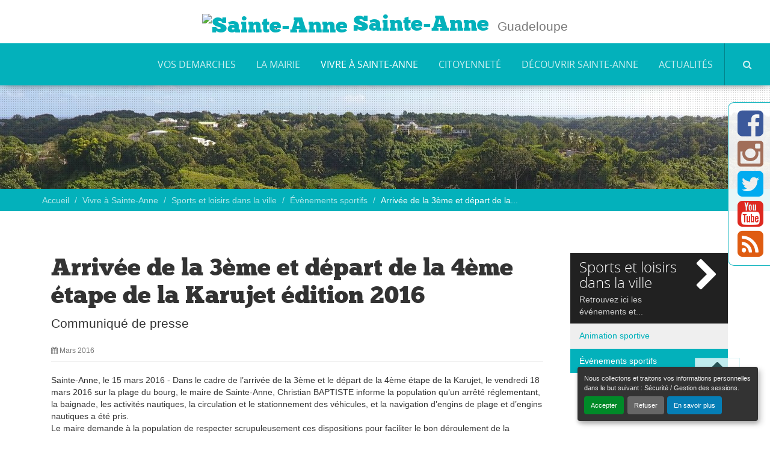

--- FILE ---
content_type: text/html; charset=utf-8
request_url: https://www.ville-sainteanne.fr/vivre-a-sainte-anne/sports-et-loisirs-dans-la-ville/evenements-sportifs/article/arrivee-de-la-3-eme-et-depart-de-la-4-eme-etape-de-la-karujet-edition-2016
body_size: 40286
content:

    
    
     
        <!DOCTYPE html>
<!-- titre=1 colonnes [centre]  -->
<!--[if lt IE 7]>      <html lang="fr" class="no-js lt-ie9 lt-ie8 lt-ie7"> <![endif]-->
<!--[if IE 7]>         <html lang="fr" class="no-js lt-ie9 lt-ie8"> <![endif]-->
<!--[if IE 8]>         <html lang="fr" class="no-js lt-ie9"> <![endif]-->
<!--[if gt IE 8]><!--> <html lang="fr" class="no-js"> <!--<![endif]-->
    <head>
<base href="https://www.ville-sainteanne.fr/" />
        <script type='text/javascript'>/*<![CDATA[*/(function(H){H.className=H.className.replace(/\bno-js\b/,'js')})(document.documentElement);/*]]>*/</script>
        <meta charset="utf-8" />
        
        
         
            <title>Arrivée de la 3ème et départ de la 4ème étape de la Karujet édition 2016 - Sainte-Anne</title>
    <meta name="description" content="Sainte-Anne, le 15 mars 2016 - Dans le cadre de l&#039;arriv&#233;e de la 3&#232;me et le d&#233;part de la 4&#232;me &#233;tape de la Karujet, le vendredi 18 mars 2016 sur la..." />
    <link rel="canonical" href="https://www.ville-sainteanne.fr/vivre-a-sainte-anne/sports-et-loisirs-dans-la-ville/evenements-sportifs/article/arrivee-de-la-3-eme-et-depart-de-la-4-eme-etape-de-la-karujet-edition-2016" />        
        <meta http-equiv="Content-Type" content="text/html; charset=utf-8" />


<link rel="alternate" type="application/rss+xml" title="Syndiquer tout le site" href="spip.php?page=backend&amp;lang=fr" />


<meta http-equiv="X-UA-Compatible" content="IE=edge">
<meta name="viewport" content="width=device-width, initial-scale=1.0" />
<link rel='stylesheet' href='local/cache-css/77d005e8667e87a231eedaad4078b640.css?1756999120' type='text/css' />




<!--[if lt IE 9]>
<script src="plugins/ibootstrap/lib/html5shiv.min.js"></script>
<script src="plugins/ibootstrap/lib/respond.min.js"></script>
<![endif]-->


<script>
var mediabox_settings={"auto_detect":true,"ns":"box","tt_img":true,"sel_g":"#documents_portfolio a[type='image\/jpeg'],#documents_portfolio a[type='image\/png'],#documents_portfolio a[type='image\/gif']","sel_c":".mediabox","str_ssStart":"Diaporama","str_ssStop":"Arr\u00eater","str_cur":"{current}\/{total}","str_prev":"Pr\u00e9c\u00e9dent","str_next":"Suivant","str_close":"Fermer","str_loading":"Chargement\u2026","str_petc":"Taper \u2019Echap\u2019 pour fermer","str_dialTitDef":"Boite de dialogue","str_dialTitMed":"Affichage d\u2019un media","splash_url":"","lity":{"skin":"_simple-dark","maxWidth":"90%","maxHeight":"90%","minWidth":"400px","minHeight":"","slideshow_speed":"2500","opacite":"0.9","defaultCaptionState":"expanded"}};
</script>
<!-- insert_head_css -->



















 <link rel="stylesheet" href="squelettes/fonts/chunkfive/stylesheet.css" type="text/css">
<meta name="google-site-verification" content="sFPsJkfm368DI88CgWRoC_xIoLtUaY-ZyZ-F7esXdwU" />




<script src="prive/javascript/jquery.js?1737047740" type="text/javascript"></script>

<script src="prive/javascript/jquery.form.js?1737047740" type="text/javascript"></script>

<script src="prive/javascript/jquery.autosave.js?1737047740" type="text/javascript"></script>

<script src="prive/javascript/jquery.placeholder-label.js?1737047740" type="text/javascript"></script>

<script src="prive/javascript/ajaxCallback.js?1737047740" type="text/javascript"></script>

<script src="prive/javascript/js.cookie.js?1737047740" type="text/javascript"></script>
<!-- insert_head -->
<script src="plugins-dist/mediabox/lib/lity/lity.js?1737047742" type="text/javascript"></script>
<script src="plugins-dist/mediabox/lity/js/lity.mediabox.js?1737047742" type="text/javascript"></script>
<script src="plugins-dist/mediabox/javascript/spip.mediabox.js?1737047742" type="text/javascript"></script><script type='text/javascript' src='plugins-dist/porte_plume/javascript/jquery.markitup_pour_spip.js?1737047744'></script>
<script type='text/javascript' src='plugins-dist/porte_plume/javascript/jquery.previsu_spip.js?1737047744'></script>
<script type='text/javascript' src='local/cache-js/jsdyn-javascript_porte_plume_start_js-84a9d5cd.js?1726599423'></script>
<link rel="alternate" type="application/json+oembed" href="https://www.ville-sainteanne.fr/oembed.api/?format=json&amp;url=https%3A%2F%2Fwww.ville-sainteanne.fr%2Fvivre-a-sainte-anne%2Fsports-et-loisirs-dans-la-ville%2Fevenements-sportifs%2Farticle%2Farrivee-de-la-3-eme-et-depart-de-la-4-eme-etape-de-la-karujet-edition-2016" />
<script src='plugins/ibootstrap/lib/bootstrap3/js/bootstrap.min.js' type='text/javascript'></script>
<script src='plugins/ibootstrap/lib/lazyload/jquery.lazyload.min.js' type='text/javascript'></script>
<script src='plugins/ibootstrap/js/jquery.ibootstrap.divsameheight.js' type='text/javascript'></script>
<script src='plugins/ibootstrap/js/ibootstrap-main.js' type='text/javascript'></script>
<script src='lib/social-feed/bower_components/codebird-js/codebird.js' type='text/javascript'></script>
<script src='lib/social-feed/bower_components/doT/doT.min.js' type='text/javascript'></script>
<script src='lib/social-feed/bower_components/moment/min/moment.min.js' type='text/javascript'></script>
<script src='lib/social-feed/bower_components/moment/locale/fr.js' type='text/javascript'></script>
<script src='lib/social-feed/js/jquery.socialfeed.js' type='text/javascript'></script>
<script src='spip.php?page=ibssociallink.js' type='text/javascript'></script>
<script src='plugins/ibsyoutubechannel/js/youtube_channel_lib.js' type='text/javascript'></script>
<script src='plugins/iannuaire/js/iannuaire.js' type='text/javascript'></script>
<script type='text/javascript' src='plugins/imairie/lib/jquery.lettering.js'></script>
<script type='text/javascript' src='plugins/imairie/lib/jquery.cycle2.min.js'></script>
<script type='text/javascript' src='plugins/imairie/js/imairie-lettering.js'></script>
<script type='text/javascript' src='plugins/imairie/js/imairie-cycle.js'></script>
<script type='text/javascript' src='plugins/imairie/js/imairie-divsameheight.js'></script>



<script src='squelettes/js/main.js' type='text/javascript'></script>


<meta name="generator" content="SPIP" />    </head>
    <body class="pas_surlignable layout_main page_article">
        
        <!--[if lt IE 9]>
<div class="warning-message vieux-ie">
    <div class="alert alert-block alert-danger">
        <button type="button" class="close" data-dismiss="alert">&times;</button>
        <p>Vous voyez ce message car votre navigateur
        est obsol&#232;te et peut pr&#233;senter des failles de s&#233;curit&#233;.
        Nous vous invitons &#224; le <strong>mettre &#224; jour</strong> ou bien
        &#224; <a href="http://www.mozilla.org/fr/firefox/fx/" target="_blank" rel="nofollow">
        t&#233;l&#233;charger et installer le navigateur Firefox</a>.</p>
    </div>
</div>
<![endif]-->

        
        <noscript>
<div class="warning-message no-js">
    <div class="alert alert-danger">
        <strong>Le javascript semble &#234;tre d&#233;sactiv&#233;</strong> -
        Pour profiter pleinement de toutes les fonctionnalit&#233;s
        propos&#233;es par notre plateforme, vous devez activer le javascript.
    </div>
</div>
</noscript>

        
        <div id="header">
    <div id="header-content">
        <div id="header-nav">
            
            <div id="menuprinc" class="navbar navbar-default navbar-fixed-top" role="navigation">
    <div class="navbar-title hidden-xs">
         
            <h1><a href="https://www.ville-sainteanne.fr?lang=fr" rel="start home" title="Accueil">
                 
                <img width='89' height='50' alt='Sainte-Anne' id='main-site-logo' class='ibs-lazy site-logo' data-original='local/cache-vignettes/L89xH50/siteon0-854c7.png?1726597554' style='background:url(plugins/ibootstrap/img/preload.gif) no-repeat center;' />
                
                Sainte-Anne</a></h1>
        
         
            <p class="lead site-slogan">Guadeloupe</p>
        
    </div>
    <div class="navbar-header">
        <button type="button" class="navbar-toggle collapsed" data-toggle="collapse" data-target=".navbar-ex1-collapse" aria-expanded="false">
            <span class="sr-only">Afficher la navigation</span>
            <span class="icon-bar"></span>
            <span class="icon-bar"></span>
            <span class="icon-bar"></span>
        </button>
         
        <a href="https://www.ville-sainteanne.fr?lang=fr" class="navbar-brand" rel="start home"  title="Accueil">
            <img width='89' height='50' alt='Sainte-Anne' id='logo' class='ibs-lazy media-object' data-original='local/cache-vignettes/L89xH50/siteon0-854c7.png?1726597554' style='background:url(plugins/ibootstrap/img/preload.gif) no-repeat center;' />
        </a>
    </div>

    <div class="collapse navbar-collapse navbar-ex1-collapse">
        <div class="navbar-text branding">
             
                <h1><a href="https://www.ville-sainteanne.fr?lang=fr" rel="start home" title="Accueil">
                    Sainte-Anne</a></h1>
            
             
                <p class="lead hidden-xs">Guadeloupe</p>
            
        </div>
        <div class="navbar-right">
            
            <ul class="nav navbar-nav">
            
                <li>
                    <a href="vos-demarches/">VOS DEMARCHES</a>
                    
                    <div id="nav-subnav-rub216" class="nav-subnav nav-subnav-rub216 hidden-xs">
                        <div class="container">
                            <div class="row">
                                <div class="col-lg-10 col-lg-offset-1">
                                    <div class="nav-subnav-content">
                                        
                                         <div class="row">
                                            <div class="col-sm-3">
                                                <p class="subnav-title"><a href="vos-demarches/affaires-funeraires/">
                                                     
                                                        <img
	src="local/cache-gd2/7f/807111e426c53554adbbb462fb40ad.jpg?1729626094" class='img-thumbnail img-responsive no_image_lazyload' width='300' height='169'
	alt="" />
                                                    
                                                <span class="texte">Affaires funéraires</span></a></p>
                                                <ul class="list-unstyled subnav-nav">
                                                
                                                    <li title="Toussaint">
                                                        <a href="vos-demarches/affaires-funeraires/toussaint/">Toussaint</a>
                                                    </li>
                                                    
                                                
                                                    <li title="Proc&#233;dure de reprise des concessions &#224; l&#039;&#233;tat d&#039;abandon">
                                                        <a href="vos-demarches/affaires-funeraires/procedure-de-reprise-des-concessions-a-l-etat-d-abandon/">Procédure de reprise des concessions...</a>
                                                    </li>
                                                    
                                                
                                                    <li title="Registres fun&#233;raires">
                                                        <a href="vos-demarches/affaires-funeraires/registres-funeraires/">Registres funéraires</a>
                                                    </li>
                                                    
                                                
                                                </ul>
                                            </div>
                                        
                                        
                                        
                                        
                                            <div class="col-sm-3">
                                                <p class="subnav-title"><a href="vos-demarches/services-en-ligne/">
                                                     
                                                        <img
	src="local/cache-gd2/1d/663f085b88cb0d167c70bbc3ad3288.jpg?1729626094" class='img-thumbnail img-responsive no_image_lazyload' width='300' height='169'
	alt="" />
                                                    
                                                <span class="texte">Services en ligne</span></a></p>
                                                <ul class="list-unstyled subnav-nav">
                                                
                                                
                                                    <li title="Particuliers">
                                                        <a href="vos-demarches/services-en-ligne/article/particuliers">Particuliers</a>
                                                    </li>
                                                
                                                    <li title="Entreprises">
                                                        <a href="vos-demarches/services-en-ligne/article/entreprises">Entreprises</a>
                                                    </li>
                                                
                                                    <li title="Associations">
                                                        <a href="vos-demarches/services-en-ligne/article/associations">Associations</a>
                                                    </li>
                                                
                                                
                                                </ul>
                                            </div>
                                        
                                        
                                        
                                        
                                            <div class="col-sm-3">
                                                <p class="subnav-title"><a href="vos-demarches/marches-publics-et-aot/">
                                                     
                                                        <img
	src="local/cache-gd2/46/4164ea4a8756c43868b8c18f86021c.jpg?1729626111" class='img-thumbnail img-responsive no_image_lazyload' width='300' height='169'
	alt="" />
                                                    
                                                <span class="texte">Marchés publics et AOT</span></a></p>
                                                <ul class="list-unstyled subnav-nav">
                                                
                                                    <li title="March&#233;s publics">
                                                        <a href="vos-demarches/marches-publics-et-aot/marches-publics/">Marchés publics</a>
                                                    </li>
                                                    
                                                
                                                    <li title="Autorisations d&#039;Occupation Temporaire (AOT) du domaine public">
                                                        <a href="vos-demarches/marches-publics-et-aot/autorisations-d-occupation-temporaire-aot-du-domaine-public/">Autorisations d’Occupation Temporaire...</a>
                                                    </li>
                                                    
                                                
                                                </ul>
                                            </div>
                                        
                                        
                                        
                                        
                                            <div class="col-sm-3">
                                                <p class="subnav-title"><a href="vos-demarches/urbanisme/">
                                                     
                                                        <img
	src="local/cache-gd2/a5/cafddd6a0df0a89a00b6233625338e.jpg?1729626103" class='img-thumbnail img-responsive no_image_lazyload' width='300' height='169'
	alt="" />
                                                    
                                                <span class="texte">Urbanisme</span></a></p>
                                                <ul class="list-unstyled subnav-nav">
                                                
                                                
                                                    <li title="Guichet num&#233;rique des autorisations d&#039;urbanisme">
                                                        <a href="vos-demarches/urbanisme/article/guichet-numerique-des-autorisations-d-urbanisme">Guichet numérique des autorisations&nbsp;(…)</a>
                                                    </li>
                                                
                                                
                                                </ul>
                                            </div>
                                        </div>
                                        
                                         <div class="row">
                                            <div class="col-sm-3">
                                                <p class="subnav-title"><a href="vos-demarches/etat-de-catastrophe-naturel/">
                                                     
                                                        <img
	src="local/cache-gd2/43/37766a946bd704386af3a6d94908e2.jpg?1729626105" class='img-thumbnail img-responsive no_image_lazyload' width='300' height='169'
	alt="" />
                                                    
                                                <span class="texte">Etat de catastrophe naturel</span></a></p>
                                                <ul class="list-unstyled subnav-nav">
                                                
                                                
                                                    <li title="Ouragan Tammy : &#233;tat de catastrophe naturelle reconnu pour Sainte-Anne">
                                                        <a href="vos-demarches/etat-de-catastrophe-naturel/article/ouragan-tammy-etat-de-catastrophe-naturelle-reconnu-pour-sainte-anne">Ouragan Tammy : état de catastrophe&nbsp;(…)</a>
                                                    </li>
                                                
                                                    <li title="Temp&#234;te Ernesto : &#233;tat de catastrophe naturelle reconnu pour Sainte-Anne">
                                                        <a href="vos-demarches/etat-de-catastrophe-naturel/article/tempete-ernesto-etat-de-catastrophe-naturelle-reconnu-pour-sainte-anne">Tempête Ernesto : état de catastrophe</a>
                                                    </li>
                                                
                                                
                                                </ul>
                                            </div>
                                         </div>
                                        
                                        
                                    </div>
                                </div>
                            </div>
                        </div>
                    </div>
                    
                </li>
            
                <li>
                    <a href="la-mairie/">La mairie</a>
                    
                    <div id="nav-subnav-rub2" class="nav-subnav nav-subnav-rub2 hidden-xs">
                        <div class="container">
                            <div class="row">
                                <div class="col-lg-10 col-lg-offset-1">
                                    <div class="nav-subnav-content">
                                        
                                         <div class="row">
                                            <div class="col-sm-3">
                                                <p class="subnav-title"><a href="la-mairie/le-conseil-municipal/">
                                                     
                                                        <img
	src="local/cache-gd2/b1/72b353710559715107c2d06bf7c897.jpg?1726597555" class='img-thumbnail img-responsive no_image_lazyload' width='300' height='169'
	alt="" />
                                                    
                                                <span class="texte">Le conseil municipal</span></a></p>
                                                <ul class="list-unstyled subnav-nav">
                                                
                                                    <li title="Les &#233;lus">
                                                        <a href="la-mairie/le-conseil-municipal/les-elus/">Les élus</a>
                                                    </li>
                                                    
                                                
                                                    <li title="Permanence des &#233;lus">
                                                        <a href="la-mairie/le-conseil-municipal/permanence-des-elus/">Permanence des élus</a>
                                                    </li>
                                                    
                                                
                                                    <li title="Le cabinet du Maire">
                                                        <a href="la-mairie/le-conseil-municipal/le-budget/">Le cabinet du Maire</a>
                                                    </li>
                                                    
                                                
                                                    <li title="Agenda">
                                                        <a href="la-mairie/le-conseil-municipal/agenda/">Agenda</a>
                                                    </li>
                                                    
                                                
                                                    <li title="D&#233;lib&#233;rations">
                                                        <a href="la-mairie/le-conseil-municipal/deliberations/">Délibérations</a>
                                                    </li>
                                                    
                                                
                                                </ul>
                                            </div>
                                        
                                        
                                        
                                        
                                            <div class="col-sm-3">
                                                <p class="subnav-title"><a href="la-mairie/les-commissions-municipales/">
                                                     
                                                        <img
	src="local/cache-gd2/7c/87d1df7cf060a7f1f33281e88c4f22.jpg?1726597556" class='img-thumbnail img-responsive no_image_lazyload' width='300' height='169'
	alt="" />
                                                    
                                                <span class="texte">Les commissions municipales</span></a></p>
                                                <ul class="list-unstyled subnav-nav">
                                                
                                                
                                                    <li title="Commission d&#039;appel d&#039;offres">
                                                        <a href="la-mairie/les-commissions-municipales/article/representants-aux-organismes-exterieurs">Commission d’appel d’offres</a>
                                                    </li>
                                                
                                                    <li title="Commission consultative des services publics locaux ">
                                                        <a href="la-mairie/les-commissions-municipales/article/commission-consultative-des-services-publics-locaux">Commission consultative des services&nbsp;(…)</a>
                                                    </li>
                                                
                                                    <li title="Comit&#233; Social Territorial">
                                                        <a href="la-mairie/les-commissions-municipales/article/comite-social-territorial">Comité Social Territorial</a>
                                                    </li>
                                                
                                                    <li title="Commission des affaires financi&#232;res">
                                                        <a href="la-mairie/les-commissions-municipales/article/les-delegations">Commission des affaires financières</a>
                                                    </li>
                                                
                                                    <li title="Commission des affaires sociales et de la citoyennet&#233;">
                                                        <a href="la-mairie/les-commissions-municipales/article/commission-communale-des-affaires-sociales-sante-et-logement">Commission des affaires sociales et&nbsp;(…)</a>
                                                    </li>
                                                
                                                
                                                </ul>
                                            </div>
                                        
                                        
                                        
                                        
                                            <div class="col-sm-3">
                                                <p class="subnav-title"><a href="la-mairie/administration/">
                                                     
                                                        <img
	src="local/cache-gd2/b3/4ad5ff93dc131b3c3d11893ff8e701.jpg?1726597556" class='img-thumbnail img-responsive no_image_lazyload' width='300' height='169'
	alt="" />
                                                    
                                                <span class="texte">Administration</span></a></p>
                                                <ul class="list-unstyled subnav-nav">
                                                
                                                    <li title="Organigramme">
                                                        <a href="la-mairie/administration/organigramme/">Organigramme</a>
                                                    </li>
                                                    
                                                
                                                    <li title="Annuaire des services">
                                                        <a href="la-mairie/administration/annuaire-des-services/">Annuaire des services</a>
                                                    </li>
                                                    
                                                
                                                    <li title="Contacter la mairie">
                                                        <a href="la-mairie/administration/contacter-la-mairie/">Contacter la mairie</a>
                                                    </li>
                                                    
                                                
                                                    <li title="Budget">
                                                        <a href="la-mairie/administration/budget/">Budget</a>
                                                    </li>
                                                    
                                                
                                                </ul>
                                            </div>
                                        
                                        
                                        
                                        
                                            <div class="col-sm-3">
                                                <p class="subnav-title"><a href="la-mairie/arretes-municipaux/">
                                                     
                                                        <img
	src="local/cache-gd2/c1/d16a4eba9684ee8ab772ba6f6e2058.jpg?1726597556" class='img-thumbnail img-responsive no_image_lazyload' width='300' height='169'
	alt="" />
                                                    
                                                <span class="texte">Arrêtés municipaux</span></a></p>
                                                <ul class="list-unstyled subnav-nav">
                                                
                                                    <li title="2022">
                                                        <a href="la-mairie/arretes-municipaux/2022/">2022</a>
                                                    </li>
                                                    
                                                
                                                    <li title="2024">
                                                        <a href="la-mairie/arretes-municipaux/2024/">2024</a>
                                                    </li>
                                                    
                                                
                                                    <li title="2025">
                                                        <a href="la-mairie/arretes-municipaux/2025/">2025</a>
                                                    </li>
                                                    
                                                
                                                </ul>
                                            </div>
                                        </div>
                                        
                                    </div>
                                </div>
                            </div>
                        </div>
                    </div>
                    
                </li>
            
                <li class="active">
                    <a href="vivre-a-sainte-anne/">Vivre à Sainte-Anne</a>
                    
                    <div id="nav-subnav-rub14" class="nav-subnav nav-subnav-rub14 hidden-xs">
                        <div class="container">
                            <div class="row">
                                <div class="col-lg-10 col-lg-offset-1">
                                    <div class="nav-subnav-content">
                                        
                                         <div class="row">
                                            <div class="col-sm-3">
                                                <p class="subnav-title"><a href="vivre-a-sainte-anne/enfance-et-education/">
                                                     
                                                        <img
	src="local/cache-gd2/6c/26dd9d3c61a728fd670aa793418ec8.jpg?1726597556" class='img-thumbnail img-responsive no_image_lazyload' width='300' height='169'
	alt="" />
                                                    
                                                <span class="texte">Enfance et éducation</span></a></p>
                                                <ul class="list-unstyled subnav-nav">
                                                
                                                    <li title="Restauration &#38; Transport scolaires">
                                                        <a href="vivre-a-sainte-anne/enfance-et-education/restauration-transport-scolaires/">Restauration &amp; Transport scolaires</a>
                                                    </li>
                                                    
                                                
                                                    <li title="Animations pour les scolaires ">
                                                        <a href="vivre-a-sainte-anne/enfance-et-education/animations-pour-les-scolaires/">Animations pour les scolaires</a>
                                                    </li>
                                                    
                                                
                                                    <li title="Education et &#233;coles ">
                                                        <a href="vivre-a-sainte-anne/enfance-et-education/education-et-ecoles/">Education et écoles</a>
                                                    </li>
                                                    
                                                
                                                    <li title="Petite enfance">
                                                        <a href="vivre-a-sainte-anne/enfance-et-education/petite-enfance/">Petite enfance</a>
                                                    </li>
                                                    
                                                
                                                    <li title="Portail Familles">
                                                        <a href="vivre-a-sainte-anne/enfance-et-education/portail-famille-130/">Portail Familles</a>
                                                    </li>
                                                    
                                                
                                                </ul>
                                            </div>
                                        
                                        
                                        
                                        
                                            <div class="col-sm-3">
                                                <p class="subnav-title"><a href="vivre-a-sainte-anne/cadre-de-vie/">
                                                     
                                                        <img
	src="local/cache-gd2/92/1346f77172fe7ba9bd64672cd4d7fd.jpg?1726597558" class='img-thumbnail img-responsive no_image_lazyload' width='300' height='169'
	alt="" />
                                                    
                                                <span class="texte">Cadre de vie</span></a></p>
                                                <ul class="list-unstyled subnav-nav">
                                                
                                                    <li title="Propret&#233; et environnement ">
                                                        <a href="vivre-a-sainte-anne/cadre-de-vie/proprete-et-environnement/">Propreté et environnement</a>
                                                    </li>
                                                    
                                                
                                                    <li title="Travaux">
                                                        <a href="vivre-a-sainte-anne/cadre-de-vie/travaux-routiers/">Travaux</a>
                                                    </li>
                                                    
                                                
                                                    <li title="Urbanisme et habitat">
                                                        <a href="vivre-a-sainte-anne/cadre-de-vie/urbanisme-et-habitat/">Urbanisme et habitat</a>
                                                    </li>
                                                    
                                                
                                                </ul>
                                            </div>
                                        
                                        
                                        
                                        
                                            <div class="col-sm-3">
                                                <p class="subnav-title"><a href="vivre-a-sainte-anne/vie-economique/">
                                                     
                                                        <img
	src="local/cache-gd2/97/14a744746521a4f42140347fc5a80a.jpg?1726597558" class='img-thumbnail img-responsive no_image_lazyload' width='300' height='169'
	alt="" />
                                                    
                                                <span class="texte">Vie économique</span></a></p>
                                                <ul class="list-unstyled subnav-nav">
                                                
                                                    <li title="Entreprendre &#224; Sainte-Anne">
                                                        <a href="vivre-a-sainte-anne/vie-economique/entreprendre-a-sainte-anne/">Entreprendre à Sainte-Anne</a>
                                                    </li>
                                                    
                                                
                                                    <li title="Occupation du domaine public">
                                                        <a href="vivre-a-sainte-anne/vie-economique/occupation-du-domaine-public/">Occupation du domaine public</a>
                                                    </li>
                                                    
                                                
                                                    <li title="Les Rdv &#233;conomiques">
                                                        <a href="vivre-a-sainte-anne/vie-economique/les-rdv-eco/">Les Rdv économiques</a>
                                                    </li>
                                                    
                                                
                                                    <li title="Les march&#233;s de Sainte-Anne">
                                                        <a href="vivre-a-sainte-anne/vie-economique/les-marches-de-sainte-anne/">Les marchés de Sainte-Anne</a>
                                                    </li>
                                                    
                                                
                                                </ul>
                                            </div>
                                        
                                        
                                        
                                        
                                            <div class="col-sm-3">
                                                <p class="subnav-title"><a href="vivre-a-sainte-anne/culture-dans-la-ville/">
                                                     
                                                        <img
	src="local/cache-gd2/21/fdd88f504a0374a1ef998507a2c9ef.jpg?1726597558" class='img-thumbnail img-responsive no_image_lazyload' width='300' height='169'
	alt="" />
                                                    
                                                <span class="texte">Culture dans la ville</span></a></p>
                                                <ul class="list-unstyled subnav-nav">
                                                
                                                    <li title="Biblioth&#232;que Osange Talis Gane">
                                                        <a href="vivre-a-sainte-anne/culture-dans-la-ville/fetes-de-sections/">Bibliothèque Osange Talis Gane</a>
                                                    </li>
                                                    
                                                
                                                    <li title="Centre culturel">
                                                        <a href="vivre-a-sainte-anne/culture-dans-la-ville/centre-culturel/">Centre culturel</a>
                                                    </li>
                                                    
                                                
                                                    <li title="Programme mensuel des animations de la Ville">
                                                        <a href="vivre-a-sainte-anne/culture-dans-la-ville/programme-mensuel-des-animations-de-la-ville/">Programme mensuel des animations de...</a>
                                                    </li>
                                                    
                                                
                                                </ul>
                                            </div>
                                        </div>
                                        
                                         <div class="row">
                                            <div class="col-sm-3">
                                                <p class="subnav-title"><a href="vivre-a-sainte-anne/sports-et-loisirs-dans-la-ville/">
                                                     
                                                        <img
	src="local/cache-gd2/40/b789fc688a6371d3bc1b38a6ff1f23.jpg?1726597558" class='img-thumbnail img-responsive no_image_lazyload' width='300' height='169'
	alt="" />
                                                    
                                                <span class="texte">Sports et loisirs dans la ville</span></a></p>
                                                <ul class="list-unstyled subnav-nav">
                                                
                                                    <li title="Animation sportive">
                                                        <a href="vivre-a-sainte-anne/sports-et-loisirs-dans-la-ville/animation-sportive/">Animation sportive</a>
                                                    </li>
                                                    
                                                
                                                    <li class="active" title="&#201;v&#232;nements sportifs">
                                                        <a href="vivre-a-sainte-anne/sports-et-loisirs-dans-la-ville/evenements-sportifs/">Évènements sportifs</a>
                                                    </li>
                                                    
                                                
                                                </ul>
                                            </div>
                                         </div>
                                        
                                        
                                    </div>
                                </div>
                            </div>
                        </div>
                    </div>
                    
                </li>
            
                <li>
                    <a href="citoyennete/">Citoyenneté</a>
                    
                    <div id="nav-subnav-rub62" class="nav-subnav nav-subnav-rub62 hidden-xs">
                        <div class="container">
                            <div class="row">
                                <div class="col-lg-10 col-lg-offset-1">
                                    <div class="nav-subnav-content">
                                        
                                         <div class="row">
                                            <div class="col-sm-3">
                                                <p class="subnav-title"><a href="citoyennete/associations-et-quartiers/">
                                                     
                                                        <img
	src="local/cache-gd2/4a/94f3a4a38ac0651d15db9e96cb6ef0.jpg?1726597558" class='img-thumbnail img-responsive no_image_lazyload' width='300' height='169'
	alt="" />
                                                    
                                                <span class="texte">Associations et Quartiers</span></a></p>
                                                <ul class="list-unstyled subnav-nav">
                                                
                                                    <li title="Annuaire des associations">
                                                        <a href="citoyennete/associations-et-quartiers/annuaire-des-associations/">Annuaire des associations</a>
                                                    </li>
                                                    
                                                
                                                    <li title="Vie associative">
                                                        <a href="citoyennete/associations-et-quartiers/vie-associative-117/">Vie associative</a>
                                                    </li>
                                                    
                                                
                                                    <li title="Vie des quartiers">
                                                        <a href="citoyennete/associations-et-quartiers/vie-des-quartiers-118/">Vie des quartiers</a>
                                                    </li>
                                                    
                                                
                                                </ul>
                                            </div>
                                        
                                        
                                        
                                        
                                            <div class="col-sm-3">
                                                <p class="subnav-title"><a href="citoyennete/democratie-participative/">
                                                     
                                                        <img
	src="local/cache-gd2/33/239077a3e661ef1c80c449dd2c8c6b.jpg?1726597558" class='img-thumbnail img-responsive no_image_lazyload' width='300' height='169'
	alt="" />
                                                    
                                                <span class="texte">Démocratie participative</span></a></p>
                                                <ul class="list-unstyled subnav-nav">
                                                
                                                
                                                    <li title="Quartier Grand Centre">
                                                        <a href="citoyennete/democratie-participative/article/10-le-quartier-grand-centre">Quartier Grand Centre</a>
                                                    </li>
                                                
                                                    <li title="Quartier de l&#039;Ouest">
                                                        <a href="citoyennete/democratie-participative/article/quartier-de-l-ouest">Quartier de l’Ouest</a>
                                                    </li>
                                                
                                                    <li title="Quartier de l&#039;Est">
                                                        <a href="citoyennete/democratie-participative/article/quartier-de-l-est">Quartier de l’Est</a>
                                                    </li>
                                                
                                                    <li title="Les d&#233;codeurs citoyens num&#233;riques">
                                                        <a href="citoyennete/democratie-participative/article/les-decodeurs-citoyens-numeriques">Les décodeurs citoyens numériques</a>
                                                    </li>
                                                
                                                    <li title="Horaires d&#039;accueil des services municipaux : donnez votre avis !">
                                                        <a href="citoyennete/democratie-participative/article/horaires-d-accueil-des-services-municipaux-donnez-votre-avis">Horaires d’accueil des services&nbsp;(…)</a>
                                                    </li>
                                                
                                                
                                                </ul>
                                            </div>
                                        
                                        
                                        
                                        
                                            <div class="col-sm-3">
                                                <p class="subnav-title"><a href="citoyennete/elections/">
                                                     
                                                        <img
	src="local/cache-gd2/96/719be4bd0c69649ef7454ed8abaa87.jpg?1726597559" class='img-thumbnail img-responsive no_image_lazyload' width='300' height='169'
	alt="" />
                                                    
                                                <span class="texte">Élections</span></a></p>
                                                <ul class="list-unstyled subnav-nav">
                                                
                                                    <li title="D&#233;marches">
                                                        <a href="citoyennete/elections/demarches/">Démarches</a>
                                                    </li>
                                                    
                                                
                                                    <li title="Bureaux de vote">
                                                        <a href="citoyennete/elections/bureaux-de-vote/">Bureaux de vote</a>
                                                    </li>
                                                    
                                                
                                                </ul>
                                            </div>
                                        
                                        
                                        
                                        
                                            <div class="col-sm-3">
                                                <p class="subnav-title"><a href="citoyennete/eco-citoyennete/">
                                                     
                                                        <img
	src="local/cache-gd2/a7/61c7b4f4f274ccdf55d02f9137ec2c.jpg?1726597559" class='img-thumbnail img-responsive no_image_lazyload' width='300' height='169'
	alt="" />
                                                    
                                                <span class="texte">Dispositifs citoyens</span></a></p>
                                                <ul class="list-unstyled subnav-nav">
                                                
                                                    <li title="Ecologie &#38; Biodiversit&#233;">
                                                        <a href="citoyennete/eco-citoyennete/ecologie/">Ecologie &amp; Biodiversité</a>
                                                    </li>
                                                    
                                                
                                                    <li title="Jeunesse">
                                                        <a href="citoyennete/eco-citoyennete/jeunesse/">Jeunesse</a>
                                                    </li>
                                                    
                                                
                                                    <li title="S&#233;curit&#233;">
                                                        <a href="citoyennete/eco-citoyennete/securite/">Sécurité</a>
                                                    </li>
                                                    
                                                
                                                </ul>
                                            </div>
                                        </div>
                                        
                                         <div class="row">
                                            <div class="col-sm-3">
                                                <p class="subnav-title"><a href="citoyennete/prevention-des-risques/">
                                                     
                                                        <img
	src="local/cache-gd2/12/b51ce3525bebcf6c9b3aa5277fc8cf.jpg?1726597564" class='img-thumbnail img-responsive no_image_lazyload' width='300' height='169'
	alt="" />
                                                    
                                                <span class="texte">Prévention des risques</span></a></p>
                                                <ul class="list-unstyled subnav-nav">
                                                
                                                    <li title="Risque cyclonique">
                                                        <a href="citoyennete/prevention-des-risques/risque-cyclonique/">Risque cyclonique</a>
                                                    </li>
                                                    
                                                
                                                    <li title="Risque incendie">
                                                        <a href="citoyennete/prevention-des-risques/risque-incendie/">Risque incendie</a>
                                                    </li>
                                                    
                                                
                                                    <li title="Risque inondation">
                                                        <a href="citoyennete/prevention-des-risques/risque-inondation/">Risque inondation</a>
                                                    </li>
                                                    
                                                
                                                    <li title="Risque sismique">
                                                        <a href="citoyennete/prevention-des-risques/risque-sismique/">Risque sismique</a>
                                                    </li>
                                                    
                                                
                                                    <li title="Risque tsunami">
                                                        <a href="citoyennete/prevention-des-risques/risque-tsunami/">Risque tsunami</a>
                                                    </li>
                                                    
                                                
                                                </ul>
                                            </div>
                                        
                                        
                                        
                                        
                                            <div class="col-sm-3">
                                                <p class="subnav-title"><a href="citoyennete/solidarite/">
                                                     
                                                        <img
	src="local/cache-gd2/69/14beee4a8c0a03a497170a4b534582.jpg?1726597563" class='img-thumbnail img-responsive no_image_lazyload' width='300' height='169'
	alt="" />
                                                    
                                                <span class="texte">Solidarité</span></a></p>
                                                <ul class="list-unstyled subnav-nav">
                                                
                                                    <li title="LA MFS">
                                                        <a href="citoyennete/solidarite/la-msf/">LA MFS</a>
                                                    </li>
                                                    
                                                
                                                    <li title="LE CCAS">
                                                        <a href="citoyennete/solidarite/le-ccas/">LE CCAS</a>
                                                    </li>
                                                    
                                                
                                                    <li title="LE CDDF">
                                                        <a href="citoyennete/solidarite/le-cddf/">LE CDDF</a>
                                                    </li>
                                                    
                                                
                                                </ul>
                                            </div>
                                         </div>
                                        
                                        
                                    </div>
                                </div>
                            </div>
                        </div>
                    </div>
                    
                </li>
            
                <li>
                    <a href="decouvrir-sainte-anne/">Découvrir Sainte-Anne</a>
                    
                    <div id="nav-subnav-rub3" class="nav-subnav nav-subnav-rub3 hidden-xs">
                        <div class="container">
                            <div class="row">
                                <div class="col-lg-10 col-lg-offset-1">
                                    <div class="nav-subnav-content">
                                        
                                         <div class="row">
                                            <div class="col-sm-3">
                                                <p class="subnav-title"><a href="decouvrir-sainte-anne/regards-sur-sainte-anne/">
                                                     
                                                        <img
	src="local/cache-gd2/ac/dfbbe7eb8a4ee414f060f91d905aba.jpg?1726597564" class='img-thumbnail img-responsive no_image_lazyload' width='300' height='169'
	alt="" />
                                                    
                                                <span class="texte">Regards sur Sainte-Anne</span></a></p>
                                                <ul class="list-unstyled subnav-nav">
                                                
                                                
                                                    <li title="Les trois visages de Sainte-Anne">
                                                        <a href="decouvrir-sainte-anne/regards-sur-sainte-anne/article/les-trois-visages-de-sainte-anne">Les trois visages de Sainte-Anne</a>
                                                    </li>
                                                
                                                    <li title="Petite histoire de Sainte-Anne">
                                                        <a href="decouvrir-sainte-anne/regards-sur-sainte-anne/article/petite-histoire-de-sainte-anne">Petite histoire de Sainte-Anne</a>
                                                    </li>
                                                
                                                    <li title="Un patrimoine culturel fort">
                                                        <a href="decouvrir-sainte-anne/regards-sur-sainte-anne/article/un-patrimoine-culturel-fort">Un patrimoine culturel fort</a>
                                                    </li>
                                                
                                                    <li title="Juillet &#224; Sainte-Anne">
                                                        <a href="decouvrir-sainte-anne/regards-sur-sainte-anne/article/juillet-a-sainte-anne">Juillet à Sainte-Anne</a>
                                                    </li>
                                                
                                                    <li title="Des lieux historiques">
                                                        <a href="decouvrir-sainte-anne/regards-sur-sainte-anne/article/des-lieux-historiques">Des lieux historiques</a>
                                                    </li>
                                                
                                                
                                                </ul>
                                            </div>
                                        
                                        
                                        
                                        
                                            <div class="col-sm-3">
                                                <p class="subnav-title"><a href="decouvrir-sainte-anne/ville-nautique/">
                                                     
                                                        <img
	src="local/cache-gd2/be/c5fe3d6e404faa9946ad82d21154d8.jpg?1726597564" class='img-thumbnail img-responsive no_image_lazyload' width='300' height='169'
	alt="" />
                                                    
                                                <span class="texte">Ville nautique</span></a></p>
                                                <ul class="list-unstyled subnav-nav">
                                                
                                                
                                                    <li title="Un th&#233;&#226;tre ouvert sur la mer">
                                                        <a href="decouvrir-sainte-anne/ville-nautique/article/un-theatre-ouvert-sur-la-mer">Un théâtre ouvert sur la mer</a>
                                                    </li>
                                                
                                                    <li title="Quel temps fait-il ?">
                                                        <a href="decouvrir-sainte-anne/ville-nautique/article/gwo-ka-et-lewoz">Quel temps fait-il ?</a>
                                                    </li>
                                                
                                                    <li title="Janvier 2023 : Plan d&#039;am&#233;nagement et de surveillance de la Plage du Bourg">
                                                        <a href="decouvrir-sainte-anne/ville-nautique/article/janvier-2023-plan-d-amenagement-et-de-surveillance-de-la-plage-du-bourg">Janvier 2023 : Plan d’aménagement et&nbsp;(…)</a>
                                                    </li>
                                                
                                                
                                                </ul>
                                            </div>
                                        
                                        
                                        
                                        
                                            <div class="col-sm-3">
                                                <p class="subnav-title"><a href="decouvrir-sainte-anne/ville-sportive/">
                                                     
                                                        <img
	src="local/cache-gd2/8d/9fff5c2042c492b18e23b557bf219e.jpg?1726597564" class='img-thumbnail img-responsive no_image_lazyload' width='300' height='169'
	alt="" />
                                                    
                                                <span class="texte">Ville sportive</span></a></p>
                                                <ul class="list-unstyled subnav-nav">
                                                
                                                
                                                    <li title="Pratiques sportives et de sant&#233;">
                                                        <a href="decouvrir-sainte-anne/ville-sportive/article/pratiques-sportives-et-de-sante">Pratiques sportives et de santé</a>
                                                    </li>
                                                
                                                    <li title="Les &#233;quipements sportifs">
                                                        <a href="decouvrir-sainte-anne/ville-sportive/article/numeros-utiles">Les équipements sportifs</a>
                                                    </li>
                                                
                                                
                                                </ul>
                                            </div>
                                        
                                        
                                        
                                        
                                            <div class="col-sm-3">
                                                <p class="subnav-title"><a href="decouvrir-sainte-anne/ville-touristique/">
                                                     
                                                        <img
	src="local/cache-gd2/61/302e81fbbdbf4ec300a38708883e98.jpg?1726597574" class='img-thumbnail img-responsive no_image_lazyload' width='300' height='169'
	alt="" />
                                                    
                                                <span class="texte">Ville touristique</span></a></p>
                                                <ul class="list-unstyled subnav-nav">
                                                
                                                
                                                    <li title="De passage &#224; Sainte-Anne">
                                                        <a href="decouvrir-sainte-anne/ville-touristique/article/de-passage-a-sainte-anne">De passage à Sainte-Anne</a>
                                                    </li>
                                                
                                                    <li title="Un territoire aux multiples atouts">
                                                        <a href="decouvrir-sainte-anne/ville-touristique/article/un-territoire-aux-multiples-atouts">Un territoire aux multiples atouts</a>
                                                    </li>
                                                
                                                
                                                </ul>
                                            </div>
                                        </div>
                                        
                                         <div class="row">
                                            <div class="col-sm-3">
                                                <p class="subnav-title"><a href="decouvrir-sainte-anne/ville-culturelle/">
                                                     
                                                        <img
	src="local/cache-gd2/4d/eff354cddb022a134e45a1268e5321.jpg?1726597571" class='img-thumbnail img-responsive no_image_lazyload' width='300' height='169'
	alt="" />
                                                    
                                                <span class="texte">Ville culturelle</span></a></p>
                                                <ul class="list-unstyled subnav-nav">
                                                
                                                
                                                    <li title="Sainte-Anne, berceau de la culture">
                                                        <a href="decouvrir-sainte-anne/ville-culturelle/article/sainte-anne-berceau-de-la-culture">Sainte-Anne, berceau de la culture</a>
                                                    </li>
                                                
                                                
                                                </ul>
                                            </div>
                                         </div>
                                        
                                        
                                    </div>
                                </div>
                            </div>
                        </div>
                    </div>
                    
                </li>
            
                <li>
                    <a href="actualites/">Actualités</a>
                    
                    <div id="nav-subnav-rub46" class="nav-subnav nav-subnav-rub46 hidden-xs">
                        <div class="container">
                            <div class="row">
                                <div class="col-lg-10 col-lg-offset-1">
                                    <div class="nav-subnav-content">
                                        
                                         <div class="row">
                                            <div class="col-sm-3">
                                                <p class="subnav-title"><a href="actualites/plu/">
                                                     
                                                        <img
	src="local/cache-gd2/9d/b52f26772218a5e836ba9db491a8cd.jpg?1733759366" class='img-thumbnail img-responsive no_image_lazyload' width='300' height='169'
	alt="" />
                                                    
                                                <span class="texte">PLU</span></a></p>
                                                <ul class="list-unstyled subnav-nav">
                                                
                                                    <li title="LES DOCUMENTS DU PLU">
                                                        <a href="actualites/plu/les-documents-du-plu/">LES DOCUMENTS DU PLU</a>
                                                    </li>
                                                    
                                                
                                                    <li title="Phase de concertation avec la population">
                                                        <a href="actualites/plu/phase-de-concertation-avec-la-population/">Phase de concertation avec la population</a>
                                                    </li>
                                                    
                                                
                                                </ul>
                                            </div>
                                        
                                        
                                        
                                        
                                            <div class="col-sm-3">
                                                <p class="subnav-title"><a href="actualites/espace-presse/">
                                                     
                                                        <img
	src="local/cache-gd2/43/33a255fe88ca7dd6c0888ef5e7c301.jpg?1726597571" class='img-thumbnail img-responsive no_image_lazyload' width='300' height='169'
	alt="" />
                                                    
                                                <span class="texte">Espace presse</span></a></p>
                                                <ul class="list-unstyled subnav-nav">
                                                
                                                    <li title="Communiqu&#233;s et dossiers de presse">
                                                        <a href="actualites/espace-presse/communiques-et-dossiers-de-presse/">Communiqués et dossiers de presse</a>
                                                    </li>
                                                    
                                                
                                                    <li title="La presse en parle...">
                                                        <a href="actualites/espace-presse/la-presse-en-parle/">La presse en parle...</a>
                                                    </li>
                                                    
                                                
                                                </ul>
                                            </div>
                                        
                                        
                                        
                                        
                                            <div class="col-sm-3">
                                                <p class="subnav-title"><a href="actualites/le-kiosque/">
                                                     
                                                        <img
	src="local/cache-gd2/bf/560cb0d2efeece8562c8f4fb44eb01.jpg?1726597572" class='img-thumbnail img-responsive no_image_lazyload' width='300' height='169'
	alt="" />
                                                    
                                                <span class="texte">Le Kiosque</span></a></p>
                                                <ul class="list-unstyled subnav-nav">
                                                
                                                    <li title="Brochures">
                                                        <a href="actualites/le-kiosque/bilans/">Brochures</a>
                                                    </li>
                                                    
                                                
                                                    <li title="Magazines">
                                                        <a href="actualites/le-kiosque/magazines/">Magazines</a>
                                                    </li>
                                                    
                                                
                                                    <li title="Rapports">
                                                        <a href="actualites/le-kiosque/rapports/">Rapports</a>
                                                    </li>
                                                    
                                                
                                                </ul>
                                            </div>
                                         </div>
                                        
                                        
                                    </div>
                                </div>
                            </div>
                        </div>
                    </div>
                    
                </li>
            
                <li class="search dropdown hidden-xs">
                    <a href="/vivre-a-sainte-anne/sports-et-loisirs-dans-la-ville/evenements-sportifs/article/arrivee-de-la-3-eme-et-depart-de-la-4-eme-etape-de-la-karujet-edition-2016#" class="dropdown-toggle" data-toggle="dropdown"><i class="fa fa-search"></i></a>
                    <ul class="dropdown-menu">
                        <li><form action="spip.php?page=recherche" method="get" class="formulaire_recherche inline-form"><div class="form-group">
        <input name="page" value="recherche" type="hidden"
/>
        
        <label for="2575" class="sr-only">Rechercher :</label>
        <input type="search" class="form-control search text" size="10" name="recherche" id="2575" accesskey="4"
            placeholder="Rechercher"/>
    </div>
    <button type="submit" class="btn btn-default"><i class="fa fa-search hidden-xs"></i> <span class="visible-xs">Rechercher</span></button>
</form>
</li>
                    </ul>
                </li>
                <li class="search visible-xs">
                    <form action="spip.php?page=recherche" method="get" class="formulaire_recherche inline-form"><div class="form-group">
        <input name="page" value="recherche" type="hidden"
/>
        
        <label for="2575" class="sr-only">Rechercher :</label>
        <input type="search" class="form-control search text" size="10" name="recherche" id="2575" accesskey="4"
            placeholder="Rechercher"/>
    </div>
    <button type="submit" class="btn btn-default"><i class="fa fa-search hidden-xs"></i> <span class="visible-xs">Rechercher</span></button>
</form>
                </li>
            </ul>
            
        </div>
    </div><!--/.nav-collapse -->
</div>        </div>
    </div>

    
    
    
    
    
        
            
            <div class="header-image" style="background-image:url('local/cache-gd2/f3/83db2c953bb711b2b65bd1aa9034b8.jpg?1726598085');"><div class="header-cover"></div></div>
            
        
    
</div>
        
        

        
        <div class="box-breadcrumbs"><div class="container"> 
            
             
                <ul class="breadcrumb">
    <li><a href="https://www.ville-sainteanne.fr?lang=fr">Accueil</a></li>

    
    
    
        <li><a href="vivre-a-sainte-anne/">Vivre à Sainte-Anne</a></li>
    
        <li><a href="vivre-a-sainte-anne/sports-et-loisirs-dans-la-ville/">Sports et loisirs dans la ville</a></li>
    
        <li><a href="vivre-a-sainte-anne/sports-et-loisirs-dans-la-ville/evenements-sportifs/">Évènements sportifs</a></li>
    
    <li class="active">Arrivée de la 3ème et départ de la...</li>
    
    

    

    

    

    
    
    
    
</ul>        </div></div>

        
        <div id="page-container"><div class="container"><div id="main">
            <div class="social-affix-area hidden-xs">
                <div class="social-pages-links">
<ul class="list-inline">
     
    <li><a href="https://www.facebook.com/Ville-de-Sainte-Anne-Guadeloupe-493684797360954/"
        target="_blank" rel="nofollow"
        title="Suivre sur Facebook">
         <i class="fa fa-facebook-square"></i>
         <span class="sr-only">Suivre sur Facebook</span>
        
        </a></li>
    
     
    <li><a href="https://www.instagram.com/villedesainteanneofficiel/"
        target="_blank" rel="nofollow"
        title="Suivre sur Instagram">
         <i class="fa fa-instagram"></i>
         <span class="sr-only">Suivre sur Instagram</span>
        
        </a></li>
    
     
    <li><a href="https://twitter.com/villesainteanne"
        target="_blank" rel="nofollow"
        title="Suivre sur Twitter" >
         <i class="fa fa-twitter-square"></i>
         <span class="sr-only">Suivre sur Twitter</span>
        
        </a></li>
     
    <li><a href="https://www.youtube.com/user/VilleSainteAnne"
        target="_blank" rel="nofollow"
        title="Suivre sur YouTube">
         <i class="fa fa-youtube-square"></i>
        
        
        </a></li>
    <li><a href="spip.php?page=backend&amp;lang=fr">
         <i class="fa fa-rss-square"></i>
         <span class="sr-only">Syndiquer tout le site</span>
        
    </a></li>
</ul>
</div>            </div>
            <div class="row">
                <div class="col-sm-8 col-md-9">
                    <div id="content">
                        
                         
                            <div class="page-header">
    <h2 class="surlignable">
        
        <span  class="crayon article-titre-220 ">Arrivée de la 3ème et départ de la 4ème étape de la Karujet édition 2016</span></h2>

    <p class="lead crayon article-soustitre-220 soustitre">Communiqué de presse</p>

    <small class="text-muted">
        <i class="fa fa-calendar"></i> Mars 2016
        
        
    </small>
</div>

<div class="clearfix">






<div class="crayon article-texte-220 texte surlignable">
    <p>Sainte-Anne, le 15 mars 2016 - Dans le cadre de l’arrivée de la 3ème et le départ de la 4ème étape de la Karujet, le vendredi 18 mars 2016 sur la plage du bourg, le maire de Sainte-Anne, Christian BAPTISTE informe la population qu’un arrêté réglementant, la baignade, les activités nautiques, la circulation et le stationnement des véhicules, et la navigation d’engins de plage et d’engins nautiques a été pris.<br class='autobr' />
Le maire demande à la population de respecter scrupuleusement ces dispositions pour  faciliter le bon déroulement de la manifestation et s’excuse auprès d’elle pour la gêne occasionnée.</p></div>

</div>








<div class="menu" id="documents_joints">
    <h3><i class="fa fa-download"></i> Documents joints</h3>
    <ul class="list-unstyled row">
        
        <li class="col-md-6">
            <a href="IMG/pdf/arrete_karujet_18-03-16.pdf" type="application/pdf" title="" class="spip_doc pdf">
                <img width='30' height='30' alt='' class='ibs-lazy spip_logo spip_logos spip_document_icone' data-original='local/cache-vignettes/L30xH30/pdf-5b68f.svg?1739369103' style='background:url(plugins/ibootstrap/img/preload.gif) no-repeat center;' />
            <strong class="crayon document-titre-899 titre">Arrêté municipal réglementant la circulation des engins dans la bande littorale des 300 mètres, la circulation et le stationnement des véhicules dans le bourg le vendredi 18 mars à l&#8217;occasion de la karujet</strong></a>
            <small class="text-muted info_document">(<abbr title="PDF" class="ext">PDF</abbr> - <span>1.4 Mio</span>)</small>
        </li>
        
    </ul>
</div><!--#documents_joints-->




 
    



<a href="/vivre-a-sainte-anne/sports-et-loisirs-dans-la-ville/evenements-sportifs/article/arrivee-de-la-3-eme-et-depart-de-la-4-eme-etape-de-la-karujet-edition-2016#forum" name="forum" id="forum"></a>                        
                    </div>
                </div>
                <div class="col-sm-4 col-md-3 hidden-xs">
                    <div id="menu">
                        <hr class="visible-xs"/>
                        
                        
                         
                            <div class="menu menu-rubriques">
    <div class="media parent-nav">
        <a href="vivre-a-sainte-anne/sports-et-loisirs-dans-la-ville/" class="media-object pull-right">
            <i class="fa fa-chevron-right fa-4x"></i>
        </a>
        <div class="media-body">
            <h3 class="media-heading"><a href="vivre-a-sainte-anne/sports-et-loisirs-dans-la-ville/">Sports et loisirs dans la ville</a></h3>
            <p>Retrouvez ici les événements et...</p>
        </div>
    </div>
    
    <div class="nav-rubriques-soeurs">
        <ul class="nav nav-pills nav-stacked">
        
            <li>
                <a href="vivre-a-sainte-anne/sports-et-loisirs-dans-la-ville/animation-sportive/">Animation sportive</a>
            </li>
        
            <li class="active">
                <a href="vivre-a-sainte-anne/sports-et-loisirs-dans-la-ville/evenements-sportifs/">Évènements sportifs</a>
            </li>
        
        </ul>
    </div>
    
</div>                        
                         
                                                    
                    </div>
                </div>
            </div>
            <hr/> 
                <div class="hidden-xs">

    
    <div class='ajaxbloc' data-ajax-env='WFJdOdn7HgySuEwgmK1V7cPOiiXJC1/Alp9vCQiXqLfwZzBfl8fp9VHkMapxNSnSe0v5ngHVMjFVCbv/J9nDhonABYCEsadP7UndSEF6UMS5S39okEmLFtMJvuE7+9BwroGy1vJaWuOaUYvNaDKuJUpuzVFDz6H6MZ2spkIHmXMfy6Btjv1XrPQ4/lmV56fQV9dASmbzFepaqfbzPkEOhKsu7UCeBbZ2jwmW4tJ1GA6GqTOYoGQSuolufyTlFYuubHbkk/g7zPw4kGt7JxUV+7+lgyKrSr4AZ+TwoEqvpN6tH0hH6dA=' data-origin="/vivre-a-sainte-anne/sports-et-loisirs-dans-la-ville/evenements-sportifs/article/arrivee-de-la-3-eme-et-depart-de-la-4-eme-etape-de-la-karujet-edition-2016">
<div class="menu menu_articles box">
<h3>Consulter &#233;galement</h3>
<div class="box-content">
    <div class="row">
        
        <div class="col-sm-3">
            <div class="thumbnail">
    <a href="vivre-a-sainte-anne/sports-et-loisirs-dans-la-ville/evenements-sportifs/article/30-mai-1er-juin-2024-le-vcs-organise-3-jours-d-hommage-a-feu-babylas-jacobin" title="31 mai - 1er juin 2024 : le VCS...">
     
        <img width='420' height='236' alt='31 mai - 1er juin 2024 : le VCS organise 2 jours d&#039;hommage &#224; feu Babylas JACOBIN' class='ibs-lazy spip_logo' data-original='local/cache-gd2/be/d18a8d5602a22ec5b8eeb9ac964242.jpg?1726615248' style='background:url(plugins/ibootstrap/img/preload.gif) no-repeat center;' />
    
    </a>
    <div class="caption">
        <h4><a href="vivre-a-sainte-anne/sports-et-loisirs-dans-la-ville/evenements-sportifs/article/30-mai-1er-juin-2024-le-vcs-organise-3-jours-d-hommage-a-feu-babylas-jacobin">31 mai - 1er juin 2024 : le VCS...</a></h4>
        

        
    </div>
</div>        </div>
        
        <div class="col-sm-3">
            <div class="thumbnail">
    <a href="vivre-a-sainte-anne/sports-et-loisirs-dans-la-ville/evenements-sportifs/article/congres-de-la-concacaf-au-stade-de-valette" title="Coupe du Pr&#233;sident de la CONCACAF au...">
     
        <img width='420' height='236' alt='Coupe du Pr&#233;sident de la CONCACAF au stade de Valette' class='ibs-lazy spip_logo' data-original='local/cache-gd2/cf/cbc4225b70a77dc54ae429308b2f66.png?1726643283' style='background:url(plugins/ibootstrap/img/preload.gif) no-repeat center;' />
    
    </a>
    <div class="caption">
        <h4><a href="vivre-a-sainte-anne/sports-et-loisirs-dans-la-ville/evenements-sportifs/article/congres-de-la-concacaf-au-stade-de-valette">Coupe du Président de la CONCACAF au...</a></h4>
        

        
    </div>
</div>        </div>
        
        <div class="col-sm-3">
            <div class="thumbnail">
    <a href="vivre-a-sainte-anne/sports-et-loisirs-dans-la-ville/evenements-sportifs/article/rallye-national-des-grands-fonds-pierre-mathurin-476" title="Rallye National des Grands-Fonds...">
     
        <img width='420' height='236' alt='Rallye National des Grands-Fonds Pierre MATHURIN' class='ibs-lazy spip_logo' data-original='local/cache-gd2/08/0c86ab29bd306e7c4b517f08ae1f83.jpg?1726652922' style='background:url(plugins/ibootstrap/img/preload.gif) no-repeat center;' />
    
    </a>
    <div class="caption">
        <h4><a href="vivre-a-sainte-anne/sports-et-loisirs-dans-la-ville/evenements-sportifs/article/rallye-national-des-grands-fonds-pierre-mathurin-476">Rallye National des Grands-Fonds...</a></h4>
        

        
    </div>
</div>        </div>
        
        <div class="col-sm-3">
            <div class="thumbnail">
    <a href="vivre-a-sainte-anne/sports-et-loisirs-dans-la-ville/evenements-sportifs/article/tournoi-de-basket" title="TOURNOI DE BASKET">
     
        <img width='420' height='236' alt='TOURNOI DE BASKET' class='ibs-lazy spip_logo' data-original='local/cache-gd2/58/065a4263bd289ba3a8ba26bd375d26.jpg?1726615248' style='background:url(plugins/ibootstrap/img/preload.gif) no-repeat center;' />
    
    </a>
    <div class="caption">
        <h4><a href="vivre-a-sainte-anne/sports-et-loisirs-dans-la-ville/evenements-sportifs/article/tournoi-de-basket">TOURNOI DE BASKET</a></h4>
        

        
    </div>
</div>        </div>
        
    </div>
</div>
</div>

</div><!--ajaxbloc-->
</div>            
        </div></div></div>

        <a href="/vivre-a-sainte-anne/sports-et-loisirs-dans-la-ville/evenements-sportifs/article/arrivee-de-la-3-eme-et-depart-de-la-4-eme-etape-de-la-karujet-edition-2016#quick-access" id="back-top">
            <i class="fa fa-arrow-up"></i> Haut de page</a>

        
        
         
            <div id="page-bottom">
    <div class="change-background"></div><div class="change-background-fade"></div>
    <div class="container">
        
        <div class="box box-newsletter clearfix">
            <div class="box-content">
                <div class="row">
                    <div class="col-md-5">
                        <h2>M'inscrire à la newsletter</h2>
                    </div>
                    <div class="col-md-7">
                        <div class='formulaire_bs_spip formulaire_newsletter formulaire_newsletter_subscribe ajax'>
    
    

     
    <form method='post' action='/vivre-a-sainte-anne/sports-et-loisirs-dans-la-ville/evenements-sportifs/article/arrivee-de-la-3-eme-et-depart-de-la-4-eme-etape-de-la-karujet-edition-2016' class="form-inline">
        <span class="form-hidden"><input name='formulaire_action' type='hidden'
		value='newsletter_subscribe' /><input name='formulaire_action_args' type='hidden'
		value='0AhLopr7AowNgxU+rP5wlY+3XQnEAOWQ119gGvwV+LhnzioLOPbm7eEFM9fizIxfcgh2VcYtHRfUZUCuwghS6A+sy6XsztRyzA==' /><input name='formulaire_action_sign' type='hidden'
		value='' /><input type='hidden' name='_jeton' value='0c1f54c1727708a55bbd42466186fcca9dd39debd20fdfae4298286952cd898e' /><label class='check_if_nobot'><input type='checkbox' name='_nospam_encrypt' value='1' /> Je ne suis pas un robot</label></span><div class="editer form-group newsletter editer_session_email obligatoire">
                
                <label for="session_email" class="sr-only">Email</label>
                <input type="email" name='x_KzRUVmpDTmpMd3crdktzMDRsT0VuUT09' class="form-control" value="" id="session_email"  required='required'/>
                <button type="submit" class="btn btn-primary">M'inscrire</button>
            </div>
        
        <!--extra-->
        <div class="editer saisie_session_email" style="display: none;">
	<label for="give_me_your_email">Veuillez laisser ce champ vide :</label>
	<input type="text" class="text email" name='x_KzRUVm1pdHhOUWtPdkpzejRFWT0' id="give_me_your_email" value="" size="10" />
</div></form>
    
</div>
                    </div>
                </div>
            </div>
        </div>
    </div>
</div>

<div id="footer"><div class="container">
    <div class="footer-main" style="background-image:url('local/cache-vignettes/L214xH120/siteon0-df826.png?1726597573');">
        <div class="row">
            <div class="col-sm-3 hidden-xs">
                <div class="footer-top"></div>
                
                <h3>Je suis</h3>
                
                <ul class="list-unstyled">
                    
                    <li><a href="mot/etranger?lang=fr">Touriste&nbsp;/ visiteur</a></li>
                    
                    <li><a href="mot/famille?lang=fr">Famille</a></li>
                    
                    <li><a href="mot/etudiant?lang=fr">Jeune</a></li>
                    
                    <li><a href="mot/professionnel-commercant?lang=fr">Acteur économique</a></li>
                    
                </ul>
                
                

                
                <h3>Je souhaite</h3>
                
                <ul class="list-unstyled">
                    <li class="menu-entree item menu-items__item menu-items__item_objet menu-items__item_article">
		<a href="la-mairie/administration/annuaire-des-services/pole-proximite/article/service-etat-civil" class="menu-items__lien">Me marier / me pacser</a> 
                    
                    <li class="menu-entree item menu-items__item menu-items__item_objet menu-items__item_article">
		<a href="citoyennete/elections/demarches/article/s-inscrire-sur-les-listes-electorales" class="menu-items__lien">Voter</a> 
                    <li class="menu-entree item menu-items__item menu-items__item_objet menu-items__item_article">
		<a href="decouvrir-sainte-anne/ville-touristique/article/de-passage-a-sainte-anne" class="menu-items__lien">Être hébergé</a> 
                    
                </ul>
                
                

                
                <h3>Je bouge</h3>
                
                <ul class="list-unstyled">
                    <li class="menu-entree item menu-items__item menu-items__item_objet menu-items__item_article">
		<a href="decouvrir-sainte-anne/ville-touristique/article/de-passage-a-sainte-anne" class="menu-items__lien">Pour me restaurer</a>
                    <li class="menu-entree item menu-items__item menu-items__item_objet menu-items__item_rubrique">
		<a href="decouvrir-sainte-anne/regards-sur-sainte-anne/" class="menu-items__lien">Pour me détendre</a>
                    <li class="menu-entree item menu-items__item menu-items__item_objet menu-items__item_rubrique">
		<a href="decouvrir-sainte-anne/" class="menu-items__lien">Pour visiter</a>
                    <li class="menu-entree item menu-items__item menu-items__item_objet menu-items__item_rubrique">
		<a href="decouvrir-sainte-anne/ville-sportive/" class="menu-items__lien">Pour faire du sport</a>
                    
                </ul>
                
                
            </div>
            <div class="col-sm-3">
                <div class="footer-top"></div>
                
                <div class="footer-block hidden-xs">
                    <h3>Sainte-Anne</h3>

                    <ul class="list-unstyled">
                        
                        <li>
                            <a href="vos-demarches/">VOS DEMARCHES</a>
                        </li>
                        
                        <li>
                            <a href="la-mairie/">La mairie</a>
                        </li>
                        
                        <li>
                            <a href="vivre-a-sainte-anne/">Vivre à Sainte-Anne</a>
                        </li>
                        
                        <li>
                            <a href="citoyennete/">Citoyenneté</a>
                        </li>
                        
                        <li>
                            <a href="decouvrir-sainte-anne/">Découvrir Sainte-Anne</a>
                        </li>
                        
                        <li>
                            <a href="actualites/">Actualités</a>
                        </li>
                        
                    </ul>
                </div>
                

                
                <div class="footer-block">
                    <h3>Top consultations</h3>
                    <ul class="list-unstyled">
                        
                        <li><a href="actualites/article/ansamn-pou-san-&#129656;&#129656;-2084">*ANSAMN POU SAN*🩸🩸</a></li>
                        
                        <li><a href="actualites/article/&#127775;-&#119809;&#119822;&#119828;&#119819;&#119812;&#119829;-&#119808;&#119825;&#119827;-&#119826;&#119823;&#119812;%CC%81&#119810;&#119816;&#119808;&#119819;">🌟 𝐁𝐎𝐔𝐋𝐄𝐕’𝐀𝐑𝐓 – 𝐒𝐏𝐄́𝐂𝐈𝐀𝐋 𝐌𝐎𝐈𝐒 𝐃𝐔...</a></li>
                        
                        <li><a href="actualites/article/&#119823;&#119819;&#119808;&#119814;&#119812;-&#119811;&#119812;-&#119823;&#119816;&#119812;&#119825;&#119825;&#119812;-&#119812;&#119827;">𝐏𝐋𝐀𝐆𝐄 𝐃𝐄 𝐏𝐈𝐄𝐑𝐑𝐄 𝐄𝐓 𝐕𝐀𝐂𝐀𝐍𝐂𝐄𝐒  𝐁𝐀𝐈𝐆𝐍𝐀𝐃𝐄...</a></li>
                        
                        <li><a href="actualites/article/&#128226;-avis-de-publicite-activites-maraicheres-ou-artisanales">📢 AVIS DE PUBLICITÉ – Activités...</a></li>
                        
                        <li><a href="actualites/article/????????????????????????%CC%81????-1401-1401-1401-1401-1401-1401-1401-1401-1401-1401-1401-1401-1401-1401-1401-1401-1401-1401-1401-1401-1401-1401-1401-1401">En ce jeudi 25 novembre 2021 est...</a></li>
                        
                        <li><a href="actualites/article/????point-de-situation-avez-vous-de-l-eau-%E2%9D%93-1696-1696-1696-1696-1696-1696-1696-1696-1696-1696-1696-1696-1696-1696-1696-1696-1696-1696-1696-1696-1696-1696-1696">💧POINT DE SITUATION : Avez vous de...</a></li>
                        
                        <li><a href="la-mairie/les-commissions-municipales/article/commission-securite-et-prevention-des-risques-a-la-population">Commission sécurité et prévention des...</a></li>
                        
                        <li><a href="citoyennete/prevention-des-risques/securite-routiere/article/securite-la-ville-de-sainte-anne-mene-un-programme-ambitieux-de-securisation">SÉCURITÉ : la Ville de Sainte-Anne...</a></li>
                        
                        <li><a href="citoyennete/democratie-participative/article/les-decodeurs-citoyens-numeriques">Les décodeurs citoyens numériques</a></li>
                        
                        <li><a href="actualites/article/6eme-session-ordinaire-du-conseil-municipal-de-la-ville-de-sainte-anne">6ÈME SESSION ORDINAIRE DU CONSEIL...</a></li>
                        
                    </ul>
                </div>
                
            </div>
            <div class="col-sm-3">
                <div class="footer-top"></div>
                
                <div class="footer-block">
                    <h3>Divers</h3>
                    <ul class="menu-liste menu-items list-unstyled" data-depth="0">
		<li class="menu-entree item menu-items__item menu-items__item_page-speciale contact">
		<a href="spip.php?page=contact#FORMULAIRE_SAISIE-PAR-VOIE-ELECTRONiQUE-form_sve-" class="menu-items__lien">Contact</a> 
		</li>
		<li class="menu-entree item menu-items__item menu-items__item_page-speciale plan">
		<a href="spip.php?page=plan" class="menu-items__lien">Plan du site</a> 
		</li>
		<li class="menu-entree item menu-items__item menu-items__item_objet menu-items__item_article">
		<a href="article/mentions-legales" class="menu-items__lien">Mentions légales</a> 
		</li>
		<li class="menu-entree item menu-items__item menu-items__item_objet menu-items__item_article">
		<a href="article/accessibilite" class="menu-items__lien">Accessibilité</a> 
		</li>
		
	</ul>
                </div>
                

                
                <div class="footer-block">
                    <h3>Pratique</h3>
                    <ul class="menu-liste menu-items list-unstyled" data-depth="0">
		<li class="menu-entree item menu-items__item menu-items__item_page-speciale agenda">
		<a href="spip.php?page=agenda" class="menu-items__lien">Agenda</a> 
		</li>
		<li class="menu-entree item menu-items__item menu-items__item_objet menu-items__item_rubrique">
		<a href="actualites/" class="menu-items__lien">Actualités</a> 
		</li>
		<li class="menu-entree item menu-items__item menu-items__item_page-speciale annuaire">
		<a href="spip.php?page=annuaire" class="menu-items__lien">Annuaire</a> 
		</li>
		<li class="menu-entree item menu-items__item menu-items__item_page-speciale multimedia">
		<a href="spip.php?page=multimedia" class="menu-items__lien">Photos &amp; vidéos</a> 
		</li>
		<li class="menu-entree item menu-items__item menu-items__item_page-speciale meteo">
		<a href="spip.php?page=meteo" class="menu-items__lien">Météo</a> 
		</li>
		<li class="menu-entree item menu-items__item menu-items__item_objet menu-items__item_rubrique">
		<a href="actualites/le-kiosque/" class="menu-items__lien">Le Kiosque</a> 
		</li>
		<li class="menu-entree item menu-items__item menu-items__item_page-speciale carte_gis">
		<a href="spip.php?page=carte_gis" class="menu-items__lien">Plan de la ville</a> 
		</li>
		
	</ul>
                </div>
                

                <div class="footer-block">
                    <h3>Suivez-nous</h3>
                    <div class="social-pages-links">
<ul class="list-inline">
     
    <li><a href="https://www.facebook.com/Ville-de-Sainte-Anne-Guadeloupe-493684797360954/"
        target="_blank" rel="nofollow"
        title="Suivre sur Facebook">
         <i class="fa fa-facebook-square"></i>
         <span class="sr-only">Suivre sur Facebook</span>
        
        </a></li>
    
     
    <li><a href="https://www.instagram.com/villedesainteanneofficiel/"
        target="_blank" rel="nofollow"
        title="Suivre sur Instagram">
         <i class="fa fa-instagram"></i>
         <span class="sr-only">Suivre sur Instagram</span>
        
        </a></li>
    
     
    <li><a href="https://twitter.com/villesainteanne"
        target="_blank" rel="nofollow"
        title="Suivre sur Twitter" >
         <i class="fa fa-twitter-square"></i>
         <span class="sr-only">Suivre sur Twitter</span>
        
        </a></li>
     
    <li><a href="https://www.youtube.com/user/VilleSainteAnne"
        target="_blank" rel="nofollow"
        title="Suivre sur YouTube">
         <i class="fa fa-youtube-square"></i>
        
        
        </a></li>
    <li><a href="spip.php?page=backend&amp;lang=fr">
         <i class="fa fa-rss-square"></i>
         <span class="sr-only">Syndiquer tout le site</span>
        
    </a></li>
</ul>
</div>                </div>
            </div>
            <div class="col-sm-3">
                
                <div class="footer-adresse hidden-xs">
                    <h2><i class="fa fa-map-marker"></i> Sainte-Anne</h2>
                    <address>
                        <p>Centre Communal de services Administratifs et Tehniques Marlène Captant <br class='autobr' />
30 rue Paulin Chipotel - Montmain<br class='autobr' />
97180 Sainte-Anne</p>
                        <div><i class="fa fa-phone"></i> <abbr title="T&#233;l&#233;phone">Tél.</abbr>
                        05 90 85 48 60</div>
                        <div><i class="fa fa-fax"></i> Fax
                        05 90 85 48 99</div>
                        <div><a href="spip.php?page=contact"><i class="fa fa-envelope"></i> Envoyer un email</a></div>
                    </address>
                </div>

                
                <div class="footer-horraire hidden-xs">
                    <h2><i class="fa fa-clock-o"></i> Horaires d'ouverture</h2>
                    <p>La Mairie est ouverte&nbsp;:</p>
<ul class="spip" role="list"><li> le lundi de 7h30 à 16h30</li><li> le mardi de 7h30 à 14h30</li><li> le mercredi de 7h30 à 13h30</li><li> le jeudi de 7h30 à 14h30</li><li> le vendredi de 7h30 à 13h30</li></ul>
                </div>
            </div>
        </div>

        <p class="colophon"><small>
    Sainte-Anne &copy;
    
     2016 &ndash; 
    2026 | Tous droits réservés
    
    | <a href="article/mentions-legales">Mentions légales</a>
    
    | Réalisé par <a href="http://www.ipeos.net" target="_blank">IPEOS I-Solutions</a><a href="/vivre-a-sainte-anne/sports-et-loisirs-dans-la-ville/evenements-sportifs/article/arrivee-de-la-3-eme-et-depart-de-la-4-eme-etape-de-la-karujet-edition-2016#" id="stanne-btn-reset-cookie" class="sr-only"> | <b>Réinitialiser les cookies</b></a>
</small></p>
<script>
    var orejimeConfig = {

logo: false,
privacyPolicy: "https://www.ville-sainteanne.fr/article/charte-d-utilisation",
lang: "fr",
cookieExpiresAfterDays: 90,


translations: {
    fr: {
    
        purposes: {
            gestion:"Sécurité / Gestion des sessions",
            analyse:"cookies obligatoires"
        }
    },},


apps: [
    {
        name: "profil_cookie",
        title: "Gestion des sessions",
        required:true,
        purposes: ["gestion"]
    }
]

}
document.addEventListener('DOMContentLoaded', function() {
  const getCookie = function (cname) {
      var name = cname + "=";
      var decodedCookie = decodeURIComponent(document.cookie);
      var ca = decodedCookie.split(';');
      for(var i = 0; i <ca.length; i++) {
          var c = ca[i];
          while (c.charAt(0) == ' ') {
              c = c.substring(1);
          }
          if (c.indexOf(name) == 0) {
              return c.substring(name.length, c.length);
          }
      }
      return "";
  }


  const cookieServiceHandler = () => {
      let orejimeCookie = getCookie('orejime')
      const myBtn= document.getElementById('stanne-btn-reset-cookie');
      const removeCookie = function (){
          document.cookie = "orejime=; expires=Thu, 01 Jan 1970 00:00:00 UTC; path=/; Secure;";
          document.location.reload();
      }
      myBtn.addEventListener('click',removeCookie);

      if (orejimeCookie) {
          let orejimeCookie = JSON.parse(getCookie('orejime'))
          myBtn.classList.remove('sr-only')
      } else {
          myBtn.classList.add('sr-only')
      }                    
  }

  // Test les changements sur la cookieBar
  cookieServiceHandler()
  setTimeout(() => {
      const cookieBar = document.getElementById('orejime')
      cookieBar.addEventListener('DOMNodeRemoved', cookieServiceHandler)
  }, 500)
});

</script>

<script>
    /*! orejime v2.0.3 - BSD-3-Clause license, original work Copyright (c) 2018 DPKit, modified work Copyright (c) 2019 Empreinte Digitale, all rights reserved. */
!function(e,t){"object"==typeof exports&&"object"==typeof module?module.exports=t():"function"==typeof define&&define.amd?define([],t):"object"==typeof exports?exports.Orejime=t():e.Orejime=t()}(window,function(){return function(e){var t={};function n(o){if(t[o])return t[o].exports;var r=t[o]={i:o,l:!1,exports:{}};return e[o].call(r.exports,r,r.exports,n),r.l=!0,r.exports}return n.m=e,n.c=t,n.d=function(e,t,o){n.o(e,t)||Object.defineProperty(e,t,{enumerable:!0,get:o})},n.r=function(e){"undefined"!=typeof Symbol&&Symbol.toStringTag&&Object.defineProperty(e,Symbol.toStringTag,{value:"Module"}),Object.defineProperty(e,"__esModule",{value:!0})},n.t=function(e,t){if(1&t&&(e=n(e)),8&t)return e;if(4&t&&"object"==typeof e&&e&&e.__esModule)return e;var o=Object.create(null);if(n.r(o),Object.defineProperty(o,"default",{enumerable:!0,value:e}),2&t&&"string"!=typeof e)for(var r in e)n.d(o,r,function(t){return e[t]}.bind(null,r));return o},n.n=function(e){var t=e&&e.__esModule?function(){return e.default}:function(){return e};return n.d(t,"a",t),t},n.o=function(e,t){return Object.prototype.hasOwnProperty.call(e,t)},n.p="",n(n.s=18)}([function(e,t,n){"use strict";n.r(t);var o=n(8),r=n.n(o),i=function(){},a={},s=[],l=[];function c(e,t){var n,o,r,c,u=l;for(c=arguments.length;c-- >2;)s.push(arguments[c]);for(t&&null!=t.children&&(s.length||s.push(t.children),delete t.children);s.length;)if((o=s.pop())&&void 0!==o.pop)for(c=o.length;c--;)s.push(o[c]);else"boolean"==typeof o&&(o=null),(r="function"!=typeof e)&&(null==o?o="":"number"==typeof o?o=String(o):"string"!=typeof o&&(r=!1)),r&&n?u[u.length-1]+=o:u===l?u=[o]:u.push(o),n=r;var p=new i;return p.nodeName=e,p.children=u,p.attributes=null==t?void 0:t,p.key=null==t?void 0:t.key,void 0!==a.vnode&&a.vnode(p),p}function u(e,t){for(var n in t)e[n]=t[n];return e}var p="function"==typeof Promise?Promise.resolve().then.bind(Promise.resolve()):setTimeout;function d(e,t){return c(e.nodeName,u(u({},e.attributes),t),arguments.length>2?[].slice.call(arguments,2):e.children)}var f=/acit|ex(?:s|g|n|p|$)|rph|ows|mnc|ntw|ine[ch]|zoo|^ord/i,m=[];function h(e){!e._dirty&&(e._dirty=!0)&&1==m.push(e)&&(a.debounceRendering||p)(v)}function v(){var e,t=m;for(m=[];e=t.pop();)e._dirty&&R(e)}function y(e,t){return e.normalizedNodeName===t||e.nodeName.toLowerCase()===t.toLowerCase()}function b(e){var t=u({},e.attributes);t.children=e.children;var n=e.nodeName.defaultProps;if(void 0!==n)for(var o in n)void 0===t[o]&&(t[o]=n[o]);return t}function g(e){var t=e.parentNode;t&&t.removeChild(e)}function C(e,t,n,o,r){if("className"===t&&(t="class"),"key"===t);else if("ref"===t)n&&n(null),o&&o(e);else if("class"!==t||r)if("style"===t){if(o&&"string"!=typeof o&&"string"!=typeof n||(e.style.cssText=o||""),o&&"object"==typeof o){if("string"!=typeof n)for(var i in n)i in o||(e.style[i]="");for(var i in o)e.style[i]="number"==typeof o[i]&&!1===f.test(i)?o[i]+"px":o[i]}}else if("dangerouslySetInnerHTML"===t)o&&(e.innerHTML=o.__html||"");else if("o"==t[0]&&"n"==t[1]){var a=t!==(t=t.replace(/Capture$/,""));t=t.toLowerCase().substring(2),o?n||e.addEventListener(t,w,a):e.removeEventListener(t,w,a),(e._listeners||(e._listeners={}))[t]=o}else if("list"!==t&&"type"!==t&&!r&&t in e){try{e[t]=null==o?"":o}catch(e){}null!=o&&!1!==o||"spellcheck"==t||e.removeAttribute(t)}else{var s=r&&t!==(t=t.replace(/^xlink:?/,""));null==o||!1===o?s?e.removeAttributeNS("http://www.w3.org/1999/xlink",t.toLowerCase()):e.removeAttribute(t):"function"!=typeof o&&(s?e.setAttributeNS("http://www.w3.org/1999/xlink",t.toLowerCase(),o):e.setAttribute(t,o))}else e.className=o||""}function w(e){return this._listeners[e.type](a.event&&a.event(e)||e)}var O=[],N=0,k=!1,_=!1;function E(){for(var e;e=O.pop();)a.afterMount&&a.afterMount(e),e.componentDidMount&&e.componentDidMount()}function S(e,t,n,o,r,i){N++||(k=null!=r&&void 0!==r.ownerSVGElement,_=null!=e&&!("__preactattr_"in e));var a=A(e,t,n,o,i);return r&&a.parentNode!==r&&r.appendChild(a),--N||(_=!1,i||E()),a}function A(e,t,n,o,r){var i=e,a=k;if(null!=t&&"boolean"!=typeof t||(t=""),"string"==typeof t||"number"==typeof t)return e&&void 0!==e.splitText&&e.parentNode&&(!e._component||r)?e.nodeValue!=t&&(e.nodeValue=t):(i=document.createTextNode(t),e&&(e.parentNode&&e.parentNode.replaceChild(i,e),P(e,!0))),i.__preactattr_=!0,i;var s,l,c=t.nodeName;if("function"==typeof c)return function(e,t,n,o){var r=e&&e._component,i=r,a=e,s=r&&e._componentConstructor===t.nodeName,l=s,c=b(t);for(;r&&!l&&(r=r._parentComponent);)l=r.constructor===t.nodeName;r&&l&&(!o||r._component)?(T(r,c,3,n,o),e=r.base):(i&&!s&&(U(i),e=a=null),r=j(t.nodeName,c,n),e&&!r.nextBase&&(r.nextBase=e,a=null),T(r,c,1,n,o),e=r.base,a&&e!==a&&(a._component=null,P(a,!1)));return e}(e,t,n,o);if(k="svg"===c||"foreignObject"!==c&&k,c=String(c),(!e||!y(e,c))&&(s=c,(l=k?document.createElementNS("http://www.w3.org/2000/svg",s):document.createElement(s)).normalizedNodeName=s,i=l,e)){for(;e.firstChild;)i.appendChild(e.firstChild);e.parentNode&&e.parentNode.replaceChild(i,e),P(e,!0)}var u=i.firstChild,p=i.__preactattr_,d=t.children;if(null==p){p=i.__preactattr_={};for(var f=i.attributes,m=f.length;m--;)p[f[m].name]=f[m].value}return!_&&d&&1===d.length&&"string"==typeof d[0]&&null!=u&&void 0!==u.splitText&&null==u.nextSibling?u.nodeValue!=d[0]&&(u.nodeValue=d[0]):(d&&d.length||null!=u)&&function(e,t,n,o,r){var i,a,s,l,c,u=e.childNodes,p=[],d={},f=0,m=0,h=u.length,v=0,b=t?t.length:0;if(0!==h)for(var C=0;C<h;C++){var w=u[C],O=w.__preactattr_,N=b&&O?w._component?w._component.__key:O.key:null;null!=N?(f++,d[N]=w):(O||(void 0!==w.splitText?!r||w.nodeValue.trim():r))&&(p[v++]=w)}if(0!==b)for(var C=0;C<b;C++){l=t[C],c=null;var N=l.key;if(null!=N)f&&void 0!==d[N]&&(c=d[N],d[N]=void 0,f--);else if(m<v)for(i=m;i<v;i++)if(void 0!==p[i]&&(k=a=p[i],E=r,"string"==typeof(_=l)||"number"==typeof _?void 0!==k.splitText:"string"==typeof _.nodeName?!k._componentConstructor&&y(k,_.nodeName):E||k._componentConstructor===_.nodeName)){c=a,p[i]=void 0,i===v-1&&v--,i===m&&m++;break}c=A(c,l,n,o),s=u[C],c&&c!==e&&c!==s&&(null==s?e.appendChild(c):c===s.nextSibling?g(s):e.insertBefore(c,s))}var k,_,E;if(f)for(var C in d)void 0!==d[C]&&P(d[C],!1);for(;m<=v;)void 0!==(c=p[v--])&&P(c,!1)}(i,d,n,o,_||null!=p.dangerouslySetInnerHTML),function(e,t,n){var o;for(o in n)t&&null!=t[o]||null==n[o]||C(e,o,n[o],n[o]=void 0,k);for(o in t)"children"===o||"innerHTML"===o||o in n&&t[o]===("value"===o||"checked"===o?e[o]:n[o])||C(e,o,n[o],n[o]=t[o],k)}(i,t.attributes,p),k=a,i}function P(e,t){var n=e._component;n?U(n):(null!=e.__preactattr_&&e.__preactattr_.ref&&e.__preactattr_.ref(null),!1!==t&&null!=e.__preactattr_||g(e),M(e))}function M(e){for(e=e.lastChild;e;){var t=e.previousSibling;P(e,!0),e=t}}var x=[];function j(e,t,n){var o,r=x.length;for(e.prototype&&e.prototype.render?(o=new e(t,n),L.call(o,t,n)):((o=new L(t,n)).constructor=e,o.render=D);r--;)if(x[r].constructor===e)return o.nextBase=x[r].nextBase,x.splice(r,1),o;return o}function D(e,t,n){return this.constructor(e,n)}function T(e,t,n,o,r){e._disable||(e._disable=!0,e.__ref=t.ref,e.__key=t.key,delete t.ref,delete t.key,void 0===e.constructor.getDerivedStateFromProps&&(!e.base||r?e.componentWillMount&&e.componentWillMount():e.componentWillReceiveProps&&e.componentWillReceiveProps(t,o)),o&&o!==e.context&&(e.prevContext||(e.prevContext=e.context),e.context=o),e.prevProps||(e.prevProps=e.props),e.props=t,e._disable=!1,0!==n&&(1!==n&&!1===a.syncComponentUpdates&&e.base?h(e):R(e,1,r)),e.__ref&&e.__ref(e))}function R(e,t,n,o){if(!e._disable){var r,i,s,l=e.props,c=e.state,p=e.context,d=e.prevProps||l,f=e.prevState||c,m=e.prevContext||p,h=e.base,v=e.nextBase,y=h||v,g=e._component,C=!1,w=m;if(e.constructor.getDerivedStateFromProps&&(c=u(u({},c),e.constructor.getDerivedStateFromProps(l,c)),e.state=c),h&&(e.props=d,e.state=f,e.context=m,2!==t&&e.shouldComponentUpdate&&!1===e.shouldComponentUpdate(l,c,p)?C=!0:e.componentWillUpdate&&e.componentWillUpdate(l,c,p),e.props=l,e.state=c,e.context=p),e.prevProps=e.prevState=e.prevContext=e.nextBase=null,e._dirty=!1,!C){r=e.render(l,c,p),e.getChildContext&&(p=u(u({},p),e.getChildContext())),h&&e.getSnapshotBeforeUpdate&&(w=e.getSnapshotBeforeUpdate(d,f));var k,_,A=r&&r.nodeName;if("function"==typeof A){var M=b(r);(i=g)&&i.constructor===A&&M.key==i.__key?T(i,M,1,p,!1):(k=i,e._component=i=j(A,M,p),i.nextBase=i.nextBase||v,i._parentComponent=e,T(i,M,0,p,!1),R(i,1,n,!0)),_=i.base}else s=y,(k=g)&&(s=e._component=null),(y||1===t)&&(s&&(s._component=null),_=S(s,r,p,n||!h,y&&y.parentNode,!0));if(y&&_!==y&&i!==g){var x=y.parentNode;x&&_!==x&&(x.replaceChild(_,y),k||(y._component=null,P(y,!1)))}if(k&&U(k),e.base=_,_&&!o){for(var D=e,L=e;L=L._parentComponent;)(D=L).base=_;_._component=D,_._componentConstructor=D.constructor}}for(!h||n?O.unshift(e):C||(e.componentDidUpdate&&e.componentDidUpdate(d,f,w),a.afterUpdate&&a.afterUpdate(e));e._renderCallbacks.length;)e._renderCallbacks.pop().call(e);N||o||E()}}function U(e){a.beforeUnmount&&a.beforeUnmount(e);var t=e.base;e._disable=!0,e.componentWillUnmount&&e.componentWillUnmount(),e.base=null;var n=e._component;n?U(n):t&&(t.__preactattr_&&t.__preactattr_.ref&&t.__preactattr_.ref(null),e.nextBase=t,g(t),x.push(e),M(t)),e.__ref&&e.__ref(null)}function L(e,t){this._dirty=!0,this.context=t,this.props=e,this.state=this.state||{},this._renderCallbacks=[]}function I(e,t,n){return S(n,e,{},!1,t,!1)}u(L.prototype,{setState:function(e,t){this.prevState||(this.prevState=this.state),this.state=u(u({},this.state),"function"==typeof e?e(this.state,this.props):e),t&&this._renderCallbacks.push(t),h(this)},forceUpdate:function(e){e&&this._renderCallbacks.push(e),R(this,2)},render:function(){}});n.d(t,"version",function(){return W}),n.d(t,"DOM",function(){return se}),n.d(t,"Children",function(){return ie}),n.d(t,"render",function(){return Y}),n.d(t,"createClass",function(){return ge}),n.d(t,"createPortal",function(){return te}),n.d(t,"createFactory",function(){return ae}),n.d(t,"createElement",function(){return ue}),n.d(t,"cloneElement",function(){return de}),n.d(t,"isValidElement",function(){return fe}),n.d(t,"findDOMNode",function(){return ye}),n.d(t,"unmountComponentAtNode",function(){return ne}),n.d(t,"Component",function(){return Ee}),n.d(t,"PureComponent",function(){return Se}),n.d(t,"unstable_renderSubtreeIntoContainer",function(){return X}),n.d(t,"unstable_batchedUpdates",function(){return Ae}),n.d(t,"__spread",function(){return he}),n.d(t,"PropTypes",function(){return r.a});var W="15.1.0",B="a abbr address area article aside audio b base bdi bdo big blockquote body br button canvas caption cite code col colgroup data datalist dd del details dfn dialog div dl dt em embed fieldset figcaption figure footer form h1 h2 h3 h4 h5 h6 head header hgroup hr html i iframe img input ins kbd keygen label legend li link main map mark menu menuitem meta meter nav noscript object ol optgroup option output p param picture pre progress q rp rt ruby s samp script section select small source span strong style sub summary sup table tbody td textarea tfoot th thead time title tr track u ul var video wbr circle clipPath defs ellipse g image line linearGradient mask path pattern polygon polyline radialGradient rect stop svg text tspan".split(" "),z="undefined"!=typeof Symbol&&Symbol.for&&Symbol.for("react.element")||60103,q="undefined"!=typeof Symbol&&Symbol.for?Symbol.for("__preactCompatWrapper"):"__preactCompatWrapper",F={constructor:1,render:1,shouldComponentUpdate:1,componentWillReceiveProps:1,componentWillUpdate:1,componentDidUpdate:1,componentWillMount:1,componentDidMount:1,componentWillUnmount:1,componentDidUnmount:1},H=/^(?:accent|alignment|arabic|baseline|cap|clip|color|fill|flood|font|glyph|horiz|marker|overline|paint|stop|strikethrough|stroke|text|underline|unicode|units|v|vector|vert|word|writing|x)[A-Z]/,V={},$=!1;try{$=!1}catch(e){}function G(){return null}var Z=c("a",null).constructor;Z.prototype.$$typeof=z,Z.prototype.preactCompatUpgraded=!1,Z.prototype.preactCompatNormalized=!1,Object.defineProperty(Z.prototype,"type",{get:function(){return this.nodeName},set:function(e){this.nodeName=e},configurable:!0}),Object.defineProperty(Z.prototype,"props",{get:function(){return this.attributes},set:function(e){this.attributes=e},configurable:!0});var J=a.event;a.event=function(e){return J&&(e=J(e)),e.persist=Object,e.nativeEvent=e,e};var K=a.vnode;function Y(e,t,n){var o=t&&t._preactCompatRendered&&t._preactCompatRendered.base;o&&o.parentNode!==t&&(o=null),!o&&t&&(o=t.firstElementChild);for(var r=t.childNodes.length;r--;)t.childNodes[r]!==o&&t.removeChild(t.childNodes[r]);var i=I(e,t,o);return t&&(t._preactCompatRendered=i&&(i._component||{base:i})),"function"==typeof n&&n(),i&&i._component||i}a.vnode=function(e){if(!e.preactCompatUpgraded){e.preactCompatUpgraded=!0;var t=e.nodeName,n=e.attributes=null==e.attributes?{}:he({},e.attributes);"function"==typeof t?(!0===t[q]||t.prototype&&"isReactComponent"in t.prototype)&&(e.children&&""===String(e.children)&&(e.children=void 0),e.children&&(n.children=e.children),e.preactCompatNormalized||pe(e),function(e){var t=e.nodeName,n=e.attributes;e.attributes={},t.defaultProps&&he(e.attributes,t.defaultProps);n&&he(e.attributes,n)}(e)):(e.children&&""===String(e.children)&&(e.children=void 0),e.children&&(n.children=e.children),n.defaultValue&&(n.value||0===n.value||(n.value=n.defaultValue),delete n.defaultValue),function(e,t){var n,o,r;if(t){for(r in t)if(n=H.test(r))break;if(n)for(r in o=e.attributes={},t)t.hasOwnProperty(r)&&(o[H.test(r)?r.replace(/([A-Z0-9])/,"-$1").toLowerCase():r]=t[r])}}(e,n))}K&&K(e)};var Q=function(){};function X(e,t,n,o){var r=Y(c(Q,{context:e.context},t),n),i=r._component||r.base;return o&&o.call(i,r),i}function ee(e){X(this,e.vnode,e.container)}function te(e,t){return c(ee,{vnode:e,container:t})}function ne(e){var t=e._preactCompatRendered&&e._preactCompatRendered.base;return!(!t||t.parentNode!==e)&&(I(c(G),e,t),!0)}Q.prototype.getChildContext=function(){return this.props.context},Q.prototype.render=function(e){return e.children[0]};var oe,re=[],ie={map:function(e,t,n){return null==e?null:(e=ie.toArray(e),n&&n!==e&&(t=t.bind(n)),e.map(t))},forEach:function(e,t,n){if(null==e)return null;e=ie.toArray(e),n&&n!==e&&(t=t.bind(n)),e.forEach(t)},count:function(e){return e&&e.length||0},only:function(e){if(1!==(e=ie.toArray(e)).length)throw new Error("Children.only() expects only one child.");return e[0]},toArray:function(e){return null==e?[]:re.concat(e)}};function ae(e){return ue.bind(null,e)}for(var se={},le=B.length;le--;)se[B[le]]=ae(B[le]);function ce(e){var t,n=e[q];return n?!0===n?e:n:(n=ge({displayName:(t=e).displayName||t.name,render:function(){return t(this.props,this.context)}}),Object.defineProperty(n,q,{configurable:!0,value:!0}),n.displayName=e.displayName,n.propTypes=e.propTypes,n.defaultProps=e.defaultProps,Object.defineProperty(e,q,{configurable:!0,value:n}),n)}function ue(){for(var e=[],t=arguments.length;t--;)e[t]=arguments[t];return function e(t,n){for(var o=n||0;o<t.length;o++){var r=t[o];Array.isArray(r)?e(r):r&&"object"==typeof r&&!fe(r)&&(r.props&&r.type||r.attributes&&r.nodeName||r.children)&&(t[o]=ue(r.type||r.nodeName,r.props||r.attributes,r.children))}}(e,2),pe(c.apply(void 0,e))}function pe(e){var t;e.preactCompatNormalized=!0,function(e){var t=e.attributes||(e.attributes={});me.enumerable="className"in t,t.className&&(t.class=t.className);Object.defineProperty(t,"className",me)}(e),"function"!=typeof(t=e.nodeName)||t.prototype&&t.prototype.render||(e.nodeName=ce(e.nodeName));var n,o,r=e.attributes.ref,i=r&&typeof r;return!oe||"string"!==i&&"number"!==i||(e.attributes.ref=(n=r,(o=oe)._refProxies[n]||(o._refProxies[n]=function(e){o&&o.refs&&(o.refs[n]=e,null===e&&(delete o._refProxies[n],o=null))}))),function(e){var t=e.nodeName,n=e.attributes;if(!n||"string"!=typeof t)return;var o={};for(var r in n)o[r.toLowerCase()]=r;o.ondoubleclick&&(n.ondblclick=n[o.ondoubleclick],delete n[o.ondoubleclick]);if(o.onchange&&("textarea"===t||"input"===t.toLowerCase()&&!/^fil|che|rad/i.test(n.type))){var i=o.oninput||"oninput";n[i]||(n[i]=we([n[i],n[o.onchange]]),delete n[o.onchange])}}(e),e}function de(e,t){for(var n=[],o=arguments.length-2;o-- >0;)n[o]=arguments[o+2];if(!fe(e))return e;var r=e.attributes||e.props,i=[c(e.nodeName||e.type,he({},r),e.children||r&&r.children),t];return n&&n.length?i.push(n):t&&t.children&&i.push(t.children),pe(d.apply(void 0,i))}function fe(e){return e&&(e instanceof Z||e.$$typeof===z)}var me={configurable:!0,get:function(){return this.class},set:function(e){this.class=e}};function he(e,t){for(var n=arguments,o=1,r=void 0;o<arguments.length;o++)if(r=n[o])for(var i in r)r.hasOwnProperty(i)&&(e[i]=r[i]);return e}function ve(e,t){for(var n in e)if(!(n in t))return!0;for(var o in t)if(e[o]!==t[o])return!0;return!1}function ye(e){return e&&(e.base||1===e.nodeType&&e)||null}function be(){}function ge(e){function t(e,t){!function(e){for(var t in e){var n=e[t];"function"!=typeof n||n.__bound||F.hasOwnProperty(t)||((e[t]=n.bind(e)).__bound=!0)}}(this),Ee.call(this,e,t,V),Oe.call(this,e,t)}return(e=he({constructor:t},e)).mixins&&function(e,t){for(var n in t)t.hasOwnProperty(n)&&(e[n]=we(t[n].concat(e[n]||re),"getDefaultProps"===n||"getInitialState"===n||"getChildContext"===n))}(e,function(e){for(var t={},n=0;n<e.length;n++){var o=e[n];for(var r in o)o.hasOwnProperty(r)&&"function"==typeof o[r]&&(t[r]||(t[r]=[])).push(o[r])}return t}(e.mixins)),e.statics&&he(t,e.statics),e.propTypes&&(t.propTypes=e.propTypes),e.defaultProps&&(t.defaultProps=e.defaultProps),e.getDefaultProps&&(t.defaultProps=e.getDefaultProps.call(t)),be.prototype=Ee.prototype,t.prototype=he(new be,e),t.displayName=e.displayName||"Component",t}function Ce(e,t,n){if("string"==typeof t&&(t=e.constructor.prototype[t]),"function"==typeof t)return t.apply(e,n)}function we(e,t){return function(){for(var n,o=arguments,r=0;r<e.length;r++){var i=Ce(this,e[r],o);if(t&&null!=i)for(var a in n||(n={}),i)i.hasOwnProperty(a)&&(n[a]=i[a]);else void 0!==i&&(n=i)}return n}}function Oe(e,t){Ne.call(this,e,t),this.componentWillReceiveProps=we([Ne,this.componentWillReceiveProps||"componentWillReceiveProps"]),this.render=we([Ne,ke,this.render||"render",_e])}function Ne(e,t){if(e){var n=e.children;if(n&&Array.isArray(n)&&1===n.length&&("string"==typeof n[0]||"function"==typeof n[0]||n[0]instanceof Z)&&(e.children=n[0],e.children&&"object"==typeof e.children&&(e.children.length=1,e.children[0]=e.children)),$){var o="function"==typeof this?this:this.constructor,i=this.propTypes||o.propTypes,a=this.displayName||o.name;i&&r.a.checkPropTypes(i,e,"prop",a)}}}function ke(e){oe=this}function _e(){oe===this&&(oe=null)}function Ee(e,t,n){L.call(this,e,t),this.state=this.getInitialState?this.getInitialState():{},this.refs={},this._refProxies={},n!==V&&Oe.call(this,e,t)}function Se(e,t){Ee.call(this,e,t)}function Ae(e){e()}he(Ee.prototype=new L,{constructor:Ee,isReactComponent:{},replaceState:function(e,t){for(var n in this.setState(e,t),this.state)n in e||delete this.state[n]},getDOMNode:function(){return this.base},isMounted:function(){return!!this.base}}),be.prototype=Ee.prototype,Se.prototype=new be,Se.prototype.isPureReactComponent=!0,Se.prototype.shouldComponentUpdate=function(e,t){return ve(this.props,e)||ve(this.state,t)};var Pe={version:W,DOM:se,PropTypes:r.a,Children:ie,render:Y,createClass:ge,createPortal:te,createFactory:ae,createElement:ue,cloneElement:de,isValidElement:fe,findDOMNode:ye,unmountComponentAtNode:ne,Component:Ee,PureComponent:Se,unstable_renderSubtreeIntoContainer:X,unstable_batchedUpdates:Ae,__spread:he};t.default=Pe},function(e,t){e.exports=function(e,t){if(!(e instanceof t))throw new TypeError("Cannot call a class as a function")}},function(e,t){function n(e,t){for(var n=0;n<t.length;n++){var o=t[n];o.enumerable=o.enumerable||!1,o.configurable=!0,"value"in o&&(o.writable=!0),Object.defineProperty(e,o.key,o)}}e.exports=function(e,t,o){return t&&n(e.prototype,t),o&&n(e,o),e}},function(e,t){e.exports=function(e){if(void 0===e)throw new ReferenceError("this hasn't been initialised - super() hasn't been called");return e}},function(e,t,n){var o=n(9),r=n(3);e.exports=function(e,t){return!t||"object"!==o(t)&&"function"!=typeof t?r(e):t}},function(e,t){function n(t){return e.exports=n=Object.setPrototypeOf?Object.getPrototypeOf:function(e){return e.__proto__||Object.getPrototypeOf(e)},n(t)}e.exports=n},function(e,t,n){var o=n(26);e.exports=function(e,t){if("function"!=typeof t&&null!==t)throw new TypeError("Super expression must either be null or a function");e.prototype=Object.create(t&&t.prototype,{constructor:{value:e,writable:!0,configurable:!0}}),t&&o(e,t)}},function(e,t){function n(){return e.exports=n=Object.assign||function(e){for(var t=1;t<arguments.length;t++){var n=arguments[t];for(var o in n)Object.prototype.hasOwnProperty.call(n,o)&&(e[o]=n[o])}return e},n.apply(this,arguments)}e.exports=n},function(e,t,n){e.exports=n(21)()},function(e,t){function n(e){return(n="function"==typeof Symbol&&"symbol"==typeof Symbol.iterator?function(e){return typeof e}:function(e){return e&&"function"==typeof Symbol&&e.constructor===Symbol&&e!==Symbol.prototype?"symbol":typeof e})(e)}function o(t){return"function"==typeof Symbol&&"symbol"===n(Symbol.iterator)?e.exports=o=function(e){return n(e)}:e.exports=o=function(e){return e&&"function"==typeof Symbol&&e.constructor===Symbol&&e!==Symbol.prototype?"symbol":n(e)},o(t)}e.exports=o},function(e,t,n){var o=n(27);e.exports=function(e,t){if(null==e)return{};var n,r,i=o(e,t);if(Object.getOwnPropertySymbols){var a=Object.getOwnPropertySymbols(e);for(r=0;r<a.length;r++)n=a[r],t.indexOf(n)>=0||Object.prototype.propertyIsEnumerable.call(e,n)&&(i[n]=e[n])}return i}},function(e,t,n){"use strict";Object.defineProperty(t,"__esModule",{value:!0}),t.canUseDOM=t.SafeNodeList=t.SafeHTMLCollection=void 0;var o,r=n(33);var i=((o=r)&&o.__esModule?o:{default:o}).default,a=i.canUseDOM?window.HTMLElement:{};t.SafeHTMLCollection=i.canUseDOM?window.HTMLCollection:{},t.SafeNodeList=i.canUseDOM?window.NodeList:{},t.canUseDOM=i.canUseDOM;t.default=a},function(e,t,n){"use strict";Object.defineProperty(t,"__esModule",{value:!0});var o,r=n(28),i=(o=r)&&o.__esModule?o:{default:o};t.default=i.default,e.exports=t.default},function(e,t,n){var o=n(37),r=n(38),i=n(39);e.exports=function(e){return o(e)||r(e)||i()}},function(e,t,n){"use strict";Object.defineProperty(t,"__esModule",{value:!0}),t.default=function(e){return[].slice.call(e.querySelectorAll("*"),0).filter(a)};
    /*!
     * Adapted from jQuery UI core
     *
     * http://jqueryui.com
     *
     * Copyright 2014 jQuery Foundation and other contributors
     * Released under the MIT license.
     * http://jquery.org/license
     *
     * http://api.jqueryui.com/category/ui-core/
     */
    var o=/input|select|textarea|button|object/;function r(e){var t=e.offsetWidth<=0&&e.offsetHeight<=0;if(t&&!e.innerHTML)return!0;var n=window.getComputedStyle(e);return t?"visible"!==n.getPropertyValue("overflow")||e.scrollWidth<=0&&e.scrollHeight<=0:"none"==n.getPropertyValue("display")}function i(e,t){var n=e.nodeName.toLowerCase();return(o.test(n)&&!e.disabled||"a"===n&&e.href||t)&&function(e){for(var t=e;t&&t!==document.body;){if(r(t))return!1;t=t.parentNode}return!0}(e)}function a(e){var t=e.getAttribute("tabindex");null===t&&(t=void 0);var n=isNaN(t);return(n||t>=0)&&i(e,!n)}e.exports=t.default},function(e,t,n){"use strict";Object.defineProperty(t,"__esModule",{value:!0}),t.assertNodeList=l,t.setElement=function(e){var t=e;if("string"==typeof t&&a.canUseDOM){var n=document.querySelectorAll(t);l(n,t),t=n}return s=t||s},t.validateElement=c,t.hide=function(e){var t=!0,n=!1,o=void 0;try{for(var r,i=c(e)[Symbol.iterator]();!(t=(r=i.next()).done);t=!0){var a=r.value;a.setAttribute("aria-hidden","true")}}catch(e){n=!0,o=e}finally{try{!t&&i.return&&i.return()}finally{if(n)throw o}}},t.show=function(e){var t=!0,n=!1,o=void 0;try{for(var r,i=c(e)[Symbol.iterator]();!(t=(r=i.next()).done);t=!0){var a=r.value;a.removeAttribute("aria-hidden")}}catch(e){n=!0,o=e}finally{try{!t&&i.return&&i.return()}finally{if(n)throw o}}},t.documentNotReadyOrSSRTesting=function(){s=null},t.resetForTesting=function(){s=null};var o,r=n(32),i=(o=r)&&o.__esModule?o:{default:o},a=n(11);var s=null;function l(e,t){if(!e||!e.length)throw new Error("react-modal: No elements were found for selector "+t+".")}function c(e){var t=e||s;return t?Array.isArray(t)||t instanceof HTMLCollection||t instanceof NodeList?t:[t]:((0,i.default)(!1,["react-modal: App element is not defined.","Please use `Modal.setAppElement(el)` or set `appElement={el}`.","This is needed so screen readers don't see main content","when modal is opened. It is not recommended, but you can opt-out","by setting `ariaHideApp={false}`."].join(" ")),[])}},function(e,t,n){"use strict";Object.defineProperty(t,"__esModule",{value:!0});var o=new function e(){var t=this;!function(e,t){if(!(e instanceof t))throw new TypeError("Cannot call a class as a function")}(this,e),this.register=function(e){-1===t.openInstances.indexOf(e)&&(t.openInstances.push(e),t.emit("register"))},this.deregister=function(e){var n=t.openInstances.indexOf(e);-1!==n&&(t.openInstances.splice(n,1),t.emit("deregister"))},this.subscribe=function(e){t.subscribers.push(e)},this.emit=function(e){t.subscribers.forEach(function(n){return n(e,t.openInstances.slice())})},this.openInstances=[],this.subscribers=[]};t.default=o,e.exports=t.default},function(e,t,n){var o=n(23),r=n(24),i=n(25);e.exports=function(e,t){return o(e)||r(e,t)||i()}},function(e,t,n){e.exports=n(19)},function(e,t,n){n(20);var o=n(40);function r(){void 0!==window.orejimeConfig&&(void 0===window.orejime||window.orejime instanceof Element)&&(window.orejime=o.init(window.orejimeConfig))}"loading"===document.readyState?document.addEventListener("DOMContentLoaded",r):r(),e.exports=o},function(e,t,n){},function(e,t,n){"use strict";var o=n(22);function r(){}e.exports=function(){function e(e,t,n,r,i,a){if(a!==o){var s=new Error("Calling PropTypes validators directly is not supported by the `prop-types` package. Use PropTypes.checkPropTypes() to call them. Read more at http://fb.me/use-check-prop-types");throw s.name="Invariant Violation",s}}function t(){return e}e.isRequired=e;var n={array:e,bool:e,func:e,number:e,object:e,string:e,symbol:e,any:e,arrayOf:t,element:e,instanceOf:t,node:e,objectOf:t,oneOf:t,oneOfType:t,shape:t,exact:t};return n.checkPropTypes=r,n.PropTypes=n,n}},function(e,t,n){"use strict";e.exports="SECRET_DO_NOT_PASS_THIS_OR_YOU_WILL_BE_FIRED"},function(e,t){e.exports=function(e){if(Array.isArray(e))return e}},function(e,t){e.exports=function(e,t){var n=[],o=!0,r=!1,i=void 0;try{for(var a,s=e[Symbol.iterator]();!(o=(a=s.next()).done)&&(n.push(a.value),!t||n.length!==t);o=!0);}catch(e){r=!0,i=e}finally{try{o||null==s.return||s.return()}finally{if(r)throw i}}return n}},function(e,t){e.exports=function(){throw new TypeError("Invalid attempt to destructure non-iterable instance")}},function(e,t){function n(t,o){return e.exports=n=Object.setPrototypeOf||function(e,t){return e.__proto__=t,e},n(t,o)}e.exports=n},function(e,t){e.exports=function(e,t){if(null==e)return{};var n,o,r={},i=Object.keys(e);for(o=0;o<i.length;o++)n=i[o],t.indexOf(n)>=0||(r[n]=e[n]);return r}},function(e,t,n){"use strict";Object.defineProperty(t,"__esModule",{value:!0}),t.bodyOpenClassName=t.portalClassName=void 0;var o=Object.assign||function(e){for(var t=1;t<arguments.length;t++){var n=arguments[t];for(var o in n)Object.prototype.hasOwnProperty.call(n,o)&&(e[o]=n[o])}return e},r=function(){function e(e,t){for(var n=0;n<t.length;n++){var o=t[n];o.enumerable=o.enumerable||!1,o.configurable=!0,"value"in o&&(o.writable=!0),Object.defineProperty(e,o.key,o)}}return function(t,n,o){return n&&e(t.prototype,n),o&&e(t,o),t}}(),i=n(0),a=m(i),s=m(n(0)),l=m(n(8)),c=m(n(29)),u=function(e){if(e&&e.__esModule)return e;var t={};if(null!=e)for(var n in e)Object.prototype.hasOwnProperty.call(e,n)&&(t[n]=e[n]);return t.default=e,t}(n(15)),p=n(11),d=m(p),f=n(36);function m(e){return e&&e.__esModule?e:{default:e}}function h(e,t){if(!e)throw new ReferenceError("this hasn't been initialised - super() hasn't been called");return!t||"object"!=typeof t&&"function"!=typeof t?e:t}var v=t.portalClassName="ReactModalPortal",y=t.bodyOpenClassName="ReactModal__Body--open",b=p.canUseDOM&&void 0!==s.default.createPortal,g=function(){return b?s.default.createPortal:s.default.unstable_renderSubtreeIntoContainer};function C(e){return e()}var w=function(e){function t(){var e,n,r;!function(e,t){if(!(e instanceof t))throw new TypeError("Cannot call a class as a function")}(this,t);for(var i=arguments.length,l=Array(i),u=0;u<i;u++)l[u]=arguments[u];return n=r=h(this,(e=t.__proto__||Object.getPrototypeOf(t)).call.apply(e,[this].concat(l))),r.removePortal=function(){!b&&s.default.unmountComponentAtNode(r.node);var e=C(r.props.parentSelector);e&&e.contains(r.node)?e.removeChild(r.node):console.warn('React-Modal: "parentSelector" prop did not returned any DOM element. Make sure that the parent element is unmounted to avoid any memory leaks.')},r.portalRef=function(e){r.portal=e},r.renderPortal=function(e){var n=g()(r,a.default.createElement(c.default,o({defaultStyles:t.defaultStyles},e)),r.node);r.portalRef(n)},h(r,n)}return function(e,t){if("function"!=typeof t&&null!==t)throw new TypeError("Super expression must either be null or a function, not "+typeof t);e.prototype=Object.create(t&&t.prototype,{constructor:{value:e,enumerable:!1,writable:!0,configurable:!0}}),t&&(Object.setPrototypeOf?Object.setPrototypeOf(e,t):e.__proto__=t)}(t,i.Component),r(t,[{key:"componentDidMount",value:function(){p.canUseDOM&&(b||(this.node=document.createElement("div")),this.node.className=this.props.portalClassName,C(this.props.parentSelector).appendChild(this.node),!b&&this.renderPortal(this.props))}},{key:"getSnapshotBeforeUpdate",value:function(e){return{prevParent:C(e.parentSelector),nextParent:C(this.props.parentSelector)}}},{key:"componentDidUpdate",value:function(e,t,n){if(p.canUseDOM){var o=this.props,r=o.isOpen,i=o.portalClassName;e.portalClassName!==i&&(this.node.className=i);var a=n.prevParent,s=n.nextParent;s!==a&&(a.removeChild(this.node),s.appendChild(this.node)),(e.isOpen||r)&&!b&&this.renderPortal(this.props)}}},{key:"componentWillUnmount",value:function(){if(p.canUseDOM&&this.node&&this.portal){var e=this.portal.state,t=Date.now(),n=e.isOpen&&this.props.closeTimeoutMS&&(e.closesAt||t+this.props.closeTimeoutMS);n?(e.beforeClose||this.portal.closeWithTimeout(),setTimeout(this.removePortal,n-t)):this.removePortal()}}},{key:"render",value:function(){return p.canUseDOM&&b?(!this.node&&b&&(this.node=document.createElement("div")),g()(a.default.createElement(c.default,o({ref:this.portalRef,defaultStyles:t.defaultStyles},this.props)),this.node)):null}}],[{key:"setAppElement",value:function(e){u.setElement(e)}}]),t}();w.propTypes={isOpen:l.default.bool.isRequired,style:l.default.shape({content:l.default.object,overlay:l.default.object}),portalClassName:l.default.string,bodyOpenClassName:l.default.string,htmlOpenClassName:l.default.string,className:l.default.oneOfType([l.default.string,l.default.shape({base:l.default.string.isRequired,afterOpen:l.default.string.isRequired,beforeClose:l.default.string.isRequired})]),overlayClassName:l.default.oneOfType([l.default.string,l.default.shape({base:l.default.string.isRequired,afterOpen:l.default.string.isRequired,beforeClose:l.default.string.isRequired})]),appElement:l.default.oneOfType([l.default.instanceOf(d.default),l.default.instanceOf(p.SafeHTMLCollection),l.default.instanceOf(p.SafeNodeList),l.default.arrayOf(l.default.instanceOf(d.default))]),onAfterOpen:l.default.func,onRequestClose:l.default.func,closeTimeoutMS:l.default.number,ariaHideApp:l.default.bool,shouldFocusAfterRender:l.default.bool,shouldCloseOnOverlayClick:l.default.bool,shouldReturnFocusAfterClose:l.default.bool,preventScroll:l.default.bool,parentSelector:l.default.func,aria:l.default.object,data:l.default.object,role:l.default.string,contentLabel:l.default.string,shouldCloseOnEsc:l.default.bool,overlayRef:l.default.func,contentRef:l.default.func,id:l.default.string,overlayElement:l.default.func,contentElement:l.default.func},w.defaultProps={isOpen:!1,portalClassName:v,bodyOpenClassName:y,role:"dialog",ariaHideApp:!0,closeTimeoutMS:0,shouldFocusAfterRender:!0,shouldCloseOnEsc:!0,shouldCloseOnOverlayClick:!0,shouldReturnFocusAfterClose:!0,preventScroll:!1,parentSelector:function(){return document.body},overlayElement:function(e,t){return a.default.createElement("div",e,t)},contentElement:function(e,t){return a.default.createElement("div",e,t)}},w.defaultStyles={overlay:{position:"fixed",top:0,left:0,right:0,bottom:0,backgroundColor:"rgba(255, 255, 255, 0.75)"},content:{position:"absolute",top:"40px",left:"40px",right:"40px",bottom:"40px",border:"1px solid #ccc",background:"#fff",overflow:"auto",WebkitOverflowScrolling:"touch",borderRadius:"4px",outline:"none",padding:"20px"}},(0,f.polyfill)(w),t.default=w},function(e,t,n){"use strict";Object.defineProperty(t,"__esModule",{value:!0});var o=Object.assign||function(e){for(var t=1;t<arguments.length;t++){var n=arguments[t];for(var o in n)Object.prototype.hasOwnProperty.call(n,o)&&(e[o]=n[o])}return e},r="function"==typeof Symbol&&"symbol"==typeof Symbol.iterator?function(e){return typeof e}:function(e){return e&&"function"==typeof Symbol&&e.constructor===Symbol&&e!==Symbol.prototype?"symbol":typeof e},i=function(){function e(e,t){for(var n=0;n<t.length;n++){var o=t[n];o.enumerable=o.enumerable||!1,o.configurable=!0,"value"in o&&(o.writable=!0),Object.defineProperty(e,o.key,o)}}return function(t,n,o){return n&&e(t.prototype,n),o&&e(t,o),t}}(),a=n(0),s=v(n(8)),l=h(n(30)),c=v(n(31)),u=h(n(15)),p=h(n(34)),d=n(11),f=v(d),m=v(n(16));function h(e){if(e&&e.__esModule)return e;var t={};if(null!=e)for(var n in e)Object.prototype.hasOwnProperty.call(e,n)&&(t[n]=e[n]);return t.default=e,t}function v(e){return e&&e.__esModule?e:{default:e}}n(35);var y={overlay:"ReactModal__Overlay",content:"ReactModal__Content"},b=9,g=27,C=0,w=function(e){function t(e){!function(e,t){if(!(e instanceof t))throw new TypeError("Cannot call a class as a function")}(this,t);var n=function(e,t){if(!e)throw new ReferenceError("this hasn't been initialised - super() hasn't been called");return!t||"object"!=typeof t&&"function"!=typeof t?e:t}(this,(t.__proto__||Object.getPrototypeOf(t)).call(this,e));return n.setOverlayRef=function(e){n.overlay=e,n.props.overlayRef&&n.props.overlayRef(e)},n.setContentRef=function(e){n.content=e,n.props.contentRef&&n.props.contentRef(e)},n.afterClose=function(){var e=n.props,t=e.appElement,o=e.ariaHideApp,r=e.htmlOpenClassName,i=e.bodyOpenClassName;i&&p.remove(document.body,i),r&&p.remove(document.getElementsByTagName("html")[0],r),o&&C>0&&0===(C-=1)&&u.show(t),n.props.shouldFocusAfterRender&&(n.props.shouldReturnFocusAfterClose?(l.returnFocus(n.props.preventScroll),l.teardownScopedFocus()):l.popWithoutFocus()),n.props.onAfterClose&&n.props.onAfterClose(),m.default.deregister(n)},n.open=function(){n.beforeOpen(),n.state.afterOpen&&n.state.beforeClose?(clearTimeout(n.closeTimer),n.setState({beforeClose:!1})):(n.props.shouldFocusAfterRender&&(l.setupScopedFocus(n.node),l.markForFocusLater()),n.setState({isOpen:!0},function(){n.setState({afterOpen:!0}),n.props.isOpen&&n.props.onAfterOpen&&n.props.onAfterOpen({overlayEl:n.overlay,contentEl:n.content})}))},n.close=function(){n.props.closeTimeoutMS>0?n.closeWithTimeout():n.closeWithoutTimeout()},n.focusContent=function(){return n.content&&!n.contentHasFocus()&&n.content.focus({preventScroll:!0})},n.closeWithTimeout=function(){var e=Date.now()+n.props.closeTimeoutMS;n.setState({beforeClose:!0,closesAt:e},function(){n.closeTimer=setTimeout(n.closeWithoutTimeout,n.state.closesAt-Date.now())})},n.closeWithoutTimeout=function(){n.setState({beforeClose:!1,isOpen:!1,afterOpen:!1,closesAt:null},n.afterClose)},n.handleKeyDown=function(e){e.keyCode===b&&(0,c.default)(n.content,e),n.props.shouldCloseOnEsc&&e.keyCode===g&&(e.stopPropagation(),n.requestClose(e))},n.handleOverlayOnClick=function(e){null===n.shouldClose&&(n.shouldClose=!0),n.shouldClose&&n.props.shouldCloseOnOverlayClick&&(n.ownerHandlesClose()?n.requestClose(e):n.focusContent()),n.shouldClose=null},n.handleContentOnMouseUp=function(){n.shouldClose=!1},n.handleOverlayOnMouseDown=function(e){n.props.shouldCloseOnOverlayClick||e.target!=n.overlay||e.preventDefault()},n.handleContentOnClick=function(){n.shouldClose=!1},n.handleContentOnMouseDown=function(){n.shouldClose=!1},n.requestClose=function(e){return n.ownerHandlesClose()&&n.props.onRequestClose(e)},n.ownerHandlesClose=function(){return n.props.onRequestClose},n.shouldBeClosed=function(){return!n.state.isOpen&&!n.state.beforeClose},n.contentHasFocus=function(){return document.activeElement===n.content||n.content.contains(document.activeElement)},n.buildClassName=function(e,t){var o="object"===(void 0===t?"undefined":r(t))?t:{base:y[e],afterOpen:y[e]+"--after-open",beforeClose:y[e]+"--before-close"},i=o.base;return n.state.afterOpen&&(i=i+" "+o.afterOpen),n.state.beforeClose&&(i=i+" "+o.beforeClose),"string"==typeof t&&t?i+" "+t:i},n.attributesFromObject=function(e,t){return Object.keys(t).reduce(function(n,o){return n[e+"-"+o]=t[o],n},{})},n.state={afterOpen:!1,beforeClose:!1},n.shouldClose=null,n.moveFromContentToOverlay=null,n}return function(e,t){if("function"!=typeof t&&null!==t)throw new TypeError("Super expression must either be null or a function, not "+typeof t);e.prototype=Object.create(t&&t.prototype,{constructor:{value:e,enumerable:!1,writable:!0,configurable:!0}}),t&&(Object.setPrototypeOf?Object.setPrototypeOf(e,t):e.__proto__=t)}(t,a.Component),i(t,[{key:"componentDidMount",value:function(){this.props.isOpen&&this.open()}},{key:"componentDidUpdate",value:function(e,t){this.props.isOpen&&!e.isOpen?this.open():!this.props.isOpen&&e.isOpen&&this.close(),this.props.shouldFocusAfterRender&&this.state.isOpen&&!t.isOpen&&this.focusContent()}},{key:"componentWillUnmount",value:function(){this.state.isOpen&&this.afterClose(),clearTimeout(this.closeTimer)}},{key:"beforeOpen",value:function(){var e=this.props,t=e.appElement,n=e.ariaHideApp,o=e.htmlOpenClassName,r=e.bodyOpenClassName;r&&p.add(document.body,r),o&&p.add(document.getElementsByTagName("html")[0],o),n&&(C+=1,u.hide(t)),m.default.register(this)}},{key:"render",value:function(){var e=this.props,t=e.id,n=e.className,r=e.overlayClassName,i=e.defaultStyles,a=e.children,s=n?{}:i.content,l=r?{}:i.overlay;if(this.shouldBeClosed())return null;var c={ref:this.setOverlayRef,className:this.buildClassName("overlay",r),style:o({},l,this.props.style.overlay),onClick:this.handleOverlayOnClick,onMouseDown:this.handleOverlayOnMouseDown},u=o({id:t,ref:this.setContentRef,style:o({},s,this.props.style.content),className:this.buildClassName("content",n),tabIndex:"-1",onKeyDown:this.handleKeyDown,onMouseDown:this.handleContentOnMouseDown,onMouseUp:this.handleContentOnMouseUp,onClick:this.handleContentOnClick,role:this.props.role,"aria-label":this.props.contentLabel},this.attributesFromObject("aria",o({modal:!0},this.props.aria)),this.attributesFromObject("data",this.props.data||{}),{"data-testid":this.props.testId}),p=this.props.contentElement(u,a);return this.props.overlayElement(c,p)}}]),t}();w.defaultProps={style:{overlay:{},content:{}},defaultStyles:{}},w.propTypes={isOpen:s.default.bool.isRequired,defaultStyles:s.default.shape({content:s.default.object,overlay:s.default.object}),style:s.default.shape({content:s.default.object,overlay:s.default.object}),className:s.default.oneOfType([s.default.string,s.default.object]),overlayClassName:s.default.oneOfType([s.default.string,s.default.object]),bodyOpenClassName:s.default.string,htmlOpenClassName:s.default.string,ariaHideApp:s.default.bool,appElement:s.default.oneOfType([s.default.instanceOf(f.default),s.default.instanceOf(d.SafeHTMLCollection),s.default.instanceOf(d.SafeNodeList),s.default.arrayOf(s.default.instanceOf(f.default))]),onAfterOpen:s.default.func,onAfterClose:s.default.func,onRequestClose:s.default.func,closeTimeoutMS:s.default.number,shouldFocusAfterRender:s.default.bool,shouldCloseOnOverlayClick:s.default.bool,shouldReturnFocusAfterClose:s.default.bool,preventScroll:s.default.bool,role:s.default.string,contentLabel:s.default.string,aria:s.default.object,data:s.default.object,children:s.default.node,shouldCloseOnEsc:s.default.bool,overlayRef:s.default.func,contentRef:s.default.func,id:s.default.string,overlayElement:s.default.func,contentElement:s.default.func,testId:s.default.string},t.default=w,e.exports=t.default},function(e,t,n){"use strict";Object.defineProperty(t,"__esModule",{value:!0}),t.handleBlur=c,t.handleFocus=u,t.markForFocusLater=function(){a.push(document.activeElement)},t.returnFocus=function(){var e=arguments.length>0&&void 0!==arguments[0]&&arguments[0],t=null;try{return void(0!==a.length&&(t=a.pop()).focus({preventScroll:e}))}catch(e){console.warn(["You tried to return focus to",t,"but it is not in the DOM anymore"].join(" "))}},t.popWithoutFocus=function(){a.length>0&&a.pop()},t.setupScopedFocus=function(e){s=e,window.addEventListener?(window.addEventListener("blur",c,!1),document.addEventListener("focus",u,!0)):(window.attachEvent("onBlur",c),document.attachEvent("onFocus",u))},t.teardownScopedFocus=function(){s=null,window.addEventListener?(window.removeEventListener("blur",c),document.removeEventListener("focus",u)):(window.detachEvent("onBlur",c),document.detachEvent("onFocus",u))};var o,r=n(14),i=(o=r)&&o.__esModule?o:{default:o};var a=[],s=null,l=!1;function c(){l=!0}function u(){if(l){if(l=!1,!s)return;setTimeout(function(){s.contains(document.activeElement)||((0,i.default)(s)[0]||s).focus()},0)}}},function(e,t,n){"use strict";Object.defineProperty(t,"__esModule",{value:!0}),t.default=function(e,t){var n=(0,i.default)(e);if(!n.length)return void t.preventDefault();var o=void 0,r=t.shiftKey,a=n[0],s=n[n.length-1];if(e===document.activeElement){if(!r)return;o=s}s!==document.activeElement||r||(o=a);a===document.activeElement&&r&&(o=s);if(o)return t.preventDefault(),void o.focus();var l=/(\bChrome\b|\bSafari\b)\//.exec(navigator.userAgent);if(null==l||"Chrome"==l[1]||null!=/\biPod\b|\biPad\b/g.exec(navigator.userAgent))return;var c=n.indexOf(document.activeElement);c>-1&&(c+=r?-1:1);if(void 0===(o=n[c]))return t.preventDefault(),void(o=r?s:a).focus();t.preventDefault(),o.focus()};var o,r=n(14),i=(o=r)&&o.__esModule?o:{default:o};e.exports=t.default},function(e,t,n){"use strict";var o=function(){};e.exports=o},function(e,t,n){var o;
    /*!
      Copyright (c) 2015 Jed Watson.
      Based on code that is Copyright 2013-2015, Facebook, Inc.
      All rights reserved.
    */
    /*!
      Copyright (c) 2015 Jed Watson.
      Based on code that is Copyright 2013-2015, Facebook, Inc.
      All rights reserved.
    */
    !function(){"use strict";var r=!("undefined"==typeof window||!window.document||!window.document.createElement),i={canUseDOM:r,canUseWorkers:"undefined"!=typeof Worker,canUseEventListeners:r&&!(!window.addEventListener&&!window.attachEvent),canUseViewport:r&&!!window.screen};void 0===(o=function(){return i}.call(t,n,t,e))||(e.exports=o)}()},function(e,t,n){"use strict";Object.defineProperty(t,"__esModule",{value:!0}),t.dumpClassLists=function(){0};var o={},r={};t.add=function(e,t){return n=e.classList,i="html"==e.nodeName.toLowerCase()?o:r,void t.split(" ").forEach(function(e){!function(e,t){e[t]||(e[t]=0),e[t]+=1}(i,e),n.add(e)});var n,i},t.remove=function(e,t){return n=e.classList,i="html"==e.nodeName.toLowerCase()?o:r,void t.split(" ").forEach(function(e){!function(e,t){e[t]&&(e[t]-=1)}(i,e),0===i[e]&&n.remove(e)});var n,i}},function(e,t,n){"use strict";var o,r=n(16),i=(o=r)&&o.__esModule?o:{default:o};var a=void 0,s=void 0,l=[];function c(){0!==l.length&&l[l.length-1].focusContent()}i.default.subscribe(function(e,t){a&&s||((a=document.createElement("div")).setAttribute("data-react-modal-body-trap",""),a.style.position="absolute",a.style.opacity="0",a.setAttribute("tabindex","0"),a.addEventListener("focus",c),(s=a.cloneNode()).addEventListener("focus",c)),(l=t).length>0?(document.body.firstChild!==a&&document.body.insertBefore(a,document.body.firstChild),document.body.lastChild!==s&&document.body.appendChild(s)):(a.parentElement&&a.parentElement.removeChild(a),s.parentElement&&s.parentElement.removeChild(s))})},function(e,t,n){"use strict";function o(){var e=this.constructor.getDerivedStateFromProps(this.props,this.state);null!=e&&this.setState(e)}function r(e){this.setState(function(t){var n=this.constructor.getDerivedStateFromProps(e,t);return null!=n?n:null}.bind(this))}function i(e,t){try{var n=this.props,o=this.state;this.props=e,this.state=t,this.__reactInternalSnapshotFlag=!0,this.__reactInternalSnapshot=this.getSnapshotBeforeUpdate(n,o)}finally{this.props=n,this.state=o}}function a(e){var t=e.prototype;if(!t||!t.isReactComponent)throw new Error("Can only polyfill class components");if("function"!=typeof e.getDerivedStateFromProps&&"function"!=typeof t.getSnapshotBeforeUpdate)return e;var n=null,a=null,s=null;if("function"==typeof t.componentWillMount?n="componentWillMount":"function"==typeof t.UNSAFE_componentWillMount&&(n="UNSAFE_componentWillMount"),"function"==typeof t.componentWillReceiveProps?a="componentWillReceiveProps":"function"==typeof t.UNSAFE_componentWillReceiveProps&&(a="UNSAFE_componentWillReceiveProps"),"function"==typeof t.componentWillUpdate?s="componentWillUpdate":"function"==typeof t.UNSAFE_componentWillUpdate&&(s="UNSAFE_componentWillUpdate"),null!==n||null!==a||null!==s){var l=e.displayName||e.name,c="function"==typeof e.getDerivedStateFromProps?"getDerivedStateFromProps()":"getSnapshotBeforeUpdate()";throw Error("Unsafe legacy lifecycles will not be called for components using new component APIs.\n\n"+l+" uses "+c+" but also contains the following legacy lifecycles:"+(null!==n?"\n  "+n:"")+(null!==a?"\n  "+a:"")+(null!==s?"\n  "+s:"")+"\n\nThe above lifecycles should be removed. Learn more about this warning here:\nhttps://fb.me/react-async-component-lifecycle-hooks")}if("function"==typeof e.getDerivedStateFromProps&&(t.componentWillMount=o,t.componentWillReceiveProps=r),"function"==typeof t.getSnapshotBeforeUpdate){if("function"!=typeof t.componentDidUpdate)throw new Error("Cannot polyfill getSnapshotBeforeUpdate() for components that do not define componentDidUpdate() on the prototype");t.componentWillUpdate=i;var u=t.componentDidUpdate;t.componentDidUpdate=function(e,t,n){var o=this.__reactInternalSnapshotFlag?this.__reactInternalSnapshot:n;u.call(this,e,t,o)}}return e}n.r(t),n.d(t,"polyfill",function(){return a}),o.__suppressDeprecationWarning=!0,r.__suppressDeprecationWarning=!0,i.__suppressDeprecationWarning=!0},function(e,t){e.exports=function(e){if(Array.isArray(e)){for(var t=0,n=new Array(e.length);t<e.length;t++)n[t]=e[t];return n}}},function(e,t){e.exports=function(e){if(Symbol.iterator in Object(e)||"[object Arguments]"===Object.prototype.toString.call(e))return Array.from(e)}},function(e,t){e.exports=function(){throw new TypeError("Invalid attempt to spread non-iterable instance")}},function(e,t,n){"use strict";n.r(t);var o=n(0),r=n(17),i=n.n(r),a=n(1),s=n.n(a),l=n(2),c=n.n(l);function u(){for(var e=document.cookie.split(";"),t=[],n=new RegExp("^\\s*([^=]+)\\s*=\\s*(.*?)$"),o=0;o<e.length;o++){var r=e[o],i=n.exec(r);null!==i&&t.push({name:i[1],value:i[2]})}return t}function p(e,t){return"".concat(e,"=").concat(t)}function d(e,t,n){var o="".concat(e,"=; Max-Age=-99999999;").concat(void 0!==t?" path=".concat(t,";"):" path=/;");void 0===n?(document.cookie=o,document.cookie="".concat(o," domain=.").concat(location.hostname,";"),document.cookie="".concat(o," domain=.").concat(location.hostname.split(".").slice(-2).join("."),";")):document.cookie="".concat(o," domain=").concat(n,";")}var f=function(){function e(t){s()(this,e),this.config=t,this.consents=this.defaultConsents,this.confirmed=!1,this.changed=!1,this.states={},this.executedOnce={},this.watchers=new Set([]),this.loadConsents(),this.applyConsents()}return c()(e,[{key:"watch",value:function(e){this.watchers.has(e)||this.watchers.add(e)}},{key:"unwatch",value:function(e){this.watchers.has(e)&&this.watchers.delete(e)}},{key:"notify",value:function(e,t){var n=this;this.watchers.forEach(function(o){o.update(n,e,t)})}},{key:"getApp",value:function(e){var t=this.config.apps.filter(function(t){return t.name==e});if(t.length>0)return t[0]}},{key:"getDefaultConsent",value:function(e){var t=e.default;return void 0===t&&(t=this.config.default),void 0===t&&(t=!1),t}},{key:"declineAll",value:function(){var e=this;this.config.apps.map(function(t){e.updateConsent(t,!1)})}},{key:"acceptAll",value:function(){var e=this;this.config.apps.map(function(t){e.updateConsent(t,!0)})}},{key:"updateConsent",value:function(e,t){e.required&&!t||(this.consents[e.name]=t,this.notify("consents",this.consents))}},{key:"resetConsent",value:function(){this.consents=this.defaultConsents,this.confirmed=!1,this.applyConsents(),d(this.cookieName),this.notify("consents",this.consents)}},{key:"getConsent",value:function(e){return this.consents[e]||!1}},{key:"_checkConsents",value:function(){var e=!0,t=this.config.apps.map(function(e){return e.name});Object.keys(this.consents).forEach(function(e){-1===t.indexOf(e)&&delete this.consents[e]}.bind(this)),this.config.apps.forEach(function(t){void 0===this.consents[t.name]&&(this.consents[t.name]=this.getDefaultConsent(t),e=!1)}.bind(this)),this.confirmed=e,e||(this.changed=!0)}},{key:"loadConsents",value:function(){var e=function(e){for(var t=u(),n=0;n<t.length;n++)if(t[n].name==e)return t[n];return null}(this.cookieName);return null!==e&&""!==e.value&&(this.consents=this.config.parseCookie(e.value),this._checkConsents(),this.notify("consents",this.consents)),this.consents}},{key:"saveAndApplyConsents",value:function(){this.saveConsents(),this.applyConsents()}},{key:"saveConsents",value:function(){null===this.consents&&d(this.cookieName);var e=this.config.stringifyCookie(this.consents);!function(e){var t=arguments.length>1&&void 0!==arguments[1]?arguments[1]:"",n=arguments.length>2&&void 0!==arguments[2]?arguments[2]:0,o=arguments.length>3&&void 0!==arguments[3]?arguments[3]:void 0,r=[p(e,t)];if(n){var i=new Date;i.setTime(i.getTime()+24*n*60*60*1e3),r.push(p("expires",i.toUTCString()))}o&&r.push(p("domain",o)),r.push(p("path","/")),document.cookie=r.join("; ")}(this.cookieName,e,this.config.cookieExpiresAfterDays||120,this.config.cookieDomain),this.confirmed=!0,this.changed=!1}},{key:"applyConsents",value:function(){for(var e=0;e<this.config.apps.length;e++){var t=this.config.apps[e],n=this.states[t.name],o=this.confirmed||(void 0!==t.optOut?t.optOut:this.config.optOut||!1),r=this.getConsent(t.name)&&o;n!==r&&(this.updateAppElements(t,r),this.updateAppCookies(t,r),void 0!==t.callback&&t.callback(r,t),this.states[t.name]=r)}}},{key:"updateAppElements",value:function(e,t){if(t){if(e.onlyOnce&&this.executedOnce[e.name])return;this.executedOnce[e.name]=!0}for(var n=document.querySelectorAll("[data-name='"+e.name+"']"),o=0;o<n.length;o++){var r=n[o],i=r.parentElement,a=r.dataset,s=a.type,l=(a.name,["href","src"]);if("SCRIPT"==r.tagName){for(var c=document.createElement("script"),u=Object.keys(a),p=0;p<u.length;p++){var d=u[p];c.dataset[d]=a[d]}c.type="opt-in",c.innerText=r.innerText,c.text=r.text,c.class=r.class,c.style.cssText=r.style,c.id=r.id,c.name=r.name,c.defer=r.defer,c.async=r.async,t&&(c.type=s,void 0!==a.src&&(c.src=a.src)),i.insertBefore(c,r),i.removeChild(r)}else if(t){for(var f=0;f<l.length;f++){var m=a[v=l[f]];void 0!==m&&(void 0===a["original"+v]&&(a["original"+v]=r[v]),r[v]=m)}void 0!==a.title&&(r.title=a.title),void 0!==a.originalDisplay&&(r.style.display=a.originalDisplay)}else{void 0!==a.title&&r.removeAttribute("title"),"true"===a.hide&&(void 0===a.originalDisplay&&(a.originalDisplay=r.style.display),r.style.display="none");for(var h=0;h<l.length;h++){var v;void 0!==a[v=l[h]]&&(void 0!==a["original"+v]&&(r[v]=a["original"+v]))}}}}},{key:"updateAppCookies",value:function(e,t){if(!t&&(void 0!==e.cookies&&e.cookies.length>0))for(var n=u(),o=0;o<e.cookies.length;o++){var r=e.cookies[o],a=void 0,s=void 0;if(r instanceof Array){var l=r,c=i()(l,3);r=c[0],a=c[1],s=c[2]}r instanceof RegExp||(r=new RegExp("^"+r.replace(/[\-[]\/{}()\*\+\?\.\\\^\$\|]/g,"\\$&")+"$"));for(var p=0;p<n.length;p++){var f=n[p];null!==r.exec(f.name)&&d(f.name,a,s)}}}},{key:"cookieName",get:function(){return this.config.cookieName||"orejime"}},{key:"defaultConsents",get:function(){for(var e={},t=0;t<this.config.apps.length;t++){var n=this.config.apps[t];e[n.name]=this.getDefaultConsent(n)}return e}}]),e}(),m={de:{consentModal:{title:"Informationen die wir sammeln",description:"Hier können Sie einsehen und anpassen, welche Information wir über Sie sammeln.\n",privacyPolicy:{name:"Datenschutzerklärung",text:"Bitte lesen Sie unsere {privacyPolicy} um weitere Details zu erfahren.\n"}},consentNotice:{changeDescription:"Es gab Änderungen seit Ihrem letzten Besuch, bitte aktualisieren Sie Ihre Auswahl.",description:"Wir speichern und verarbeiten Ihre personenbezogenen Informationen für folgende Zwecke: {purposes}.\n",learnMore:"Mehr erfahren"},save:"Speichern",decline:"Ablehnen",app:{optOut:{title:"(Opt-Out)",description:"Diese Anwendung wird standarmäßig gelanden (aber Sie können sie deaktivieren)"},required:{title:"(immer notwendig)",description:"Diese Anwendung wird immer benötigt"},purposes:"Zwecke",purpose:"Zweck"},poweredBy:"Realisiert mit Orejime"},en:{consentModal:{title:"Information that we collect",description:"Here you can see and customize the information that we collect about you.\n",privacyPolicy:{name:"privacy policy",text:"To learn more, please read our {privacyPolicy}.\n"}},consentNotice:{changeDescription:"There were changes since your last visit, please update your consent.",description:"We collect and process your personal information for the following purposes: {purposes}.\n",learnMore:"Learn more"},accept:"Accept",acceptTitle:"Accept cookies",acceptAll:"Accept all apps",save:"Save",saveData:"Save my configuration on collected information",decline:"Decline",declineAll:"Decline all apps",close:"Close",enabled:"Enabled",disabled:"Disabled",app:{optOut:{title:"(opt-out)",description:"This app is loaded by default (but you can opt out)"},required:{title:"(always required)",description:"This application is always required"},purposes:"Purposes",purpose:"Purpose"},poweredBy:"Powered by Orejime",newWindow:"new window"},fr:{consentModal:{title:"Les informations que nous collectons",description:"Ici, vous pouvez voir et personnaliser les informations que nous collectons sur vous.\n",privacyPolicy:{name:"politique de confidentialité",text:"Pour en savoir plus, merci de lire notre {privacyPolicy}.\n"}},consentNotice:{changeDescription:"Des modifications ont eu lieu depuis votre dernière visite, merci de mettre à jour votre consentement.",description:"Nous collectons et traitons vos informations personnelles dans le but suivant : {purposes}.\n",learnMore:"En savoir plus"},accept:"Accepter",acceptTitle:"Accepter les cookies",acceptAll:"Tout accepter",save:"Sauvegarder",saveData:"Sauvegarder ma configuration sur les informations collectées",decline:"Refuser",declineAll:"Tout refuser",close:"Fermer",enabled:"Activé",disabled:"Désactivé",app:{optOut:{title:"(opt-out)",description:"Cette application est chargée par défaut (mais vous pouvez la désactiver)"},required:{title:"(toujours requis)",description:"Cette application est toujours requise"},purposes:"Utilisations",purpose:"Utilisation"},poweredBy:"Propulsé par Orejime",newWindow:"nouvelle fenêtre"},hu:{consentModal:{title:"Információk, amiket gyűjtünk",description:"Itt láthatod és testreszabhatod az rólad gyűjtött információkat.\n",privacyPolicy:{name:"adatvédelmi irányelveinket",text:"További információért kérjük, olvassd el az {privacyPolicy}.\n"}},consentNotice:{changeDescription:"Az utolsó látogatás óta változások történtek, kérjük, frissítsd a hozzájárulásodat.",description:"Az személyes adataidat összegyűjtjük és feldolgozzuk az alábbi célokra: {purposes}.\n",learnMore:"Tudj meg többet"},save:"Mentés",decline:"Elvet",app:{optOut:{title:"(leiratkozás)",description:"Ez az alkalmazás alapértelmezés szerint betöltött (de ki lehet kapcsolni)"},required:{title:"(mindig kötelező)",description:"Ez az applikáció mindig kötelező"},purposes:"Célok",purpose:"Cél"},poweredBy:"Powered by Orejime"},it:{consentModal:{title:"Informazioni che raccogliamo",description:"Qui puoi vedere e scegliere le informazioni che raccogliamo su di te.\n",privacyPolicy:{name:"policy privacy",text:"Per saperne di più, leggi la nostra {privacyPolicy}.\n"}},consentNotice:{changeDescription:"Ci sono stati cambiamenti dalla tua ultima visita, aggiorna il tuo consenso.",description:"Raccogliamo ed elaboriamo le vostre informazioni personali per i seguenti scopi: {purposes}.\n",learnMore:"Scopri di più"},save:"Salva",decline:"Rifiuta",app:{optOut:{title:"(opt-out)",description:"Quest'applicazione è caricata di default (ma puoi disattivarla)"},required:{title:"(sempre richiesto)",description:"Quest'applicazione è sempre richiesta"},purposes:"Scopi",purpose:"Scopo"},poweredBy:"Realizzato da Orejime"},ro:{consentModal:{title:"Informațiile pe care le colectăm",description:"Aici puteți vedea și personaliza informațiile pe care le colectăm despre dvs.\n",privacyPolicy:{name:"politica privacy",text:"Pentru a afla mai multe, vă rugăm să citiți {privacyPolicy}.\n"}},consentNotice:{changeDescription:"Au existat modificări de la ultima vizită, vă rugăm să actualizați consimțământul.",description:"Colectăm și procesăm informațiile dvs. personale în următoarele scopuri: {purposes}.\n",learnMore:"Află mai multe"},save:"Salvează",decline:"Renunță",app:{optOut:{title:"(opt-out)",description:"Această aplicație este încărcată în mod implicit (dar puteți renunța)"},required:{title:"(întotdeauna necesar)",description:"Această aplicație este întotdeauna necesară"},purposes:"Scopuri",purpose:"Scop"},poweredBy:"Realizat de Orejime"},nb:{consentModal:{title:"Informasjon vi samler inn",description:"Her kan du se og velge hvilken informasjon vi samler inn om deg.\n",privacyPolicy:{name:"personvernerklæring",text:"For å lære mer, vennligst les vår {privacyPolicy}.\n"}},consentNotice:{changeDescription:"Det har skjedd endringer siden ditt siste besøk, vennligst oppdater ditt samtykke.",description:"Vi samler inn og prosesserer din personlige informasjon av følgende årsaker: {purposes}.\n",learnMore:"Lær mer"},save:"Opslaan",decline:"Avslå",app:{optOut:{title:"(opt-out)",description:"Denne appen er lastet som standard (men du kan skru det av)"},required:{title:"(alltid påkrevd)",description:"Denne applikasjonen er alltid påkrevd"},purposes:"Årsaker",purpose:"Årsak"},poweredBy:"Laget med Orejime"},nl:{consentModal:{title:"Informatie die we verzamelen",description:"Hier kunt u de informatie bekijken en aanpassen die we over u verzamelen.\n",privacyPolicy:{name:"privacybeleid",text:"Lees ons privacybeleid voor meer informatie {privacyPolicy}.\n"}},consentNotice:{changeDescription:"Er waren wijzigingen sinds uw laatste bezoek, werk uw voorkeuren bij.",description:"Wij verzamelen en verwerken uw persoonlijke gegevens voor de volgende doeleinden: {purposes}.\n",learnMore:"Lees meer"},accept:"Aanvaarden",acceptAll:"Alles aanvaarden",save:"Opslaan",saveData:"Mijn configuratie voor de informatievergaring opslaan",decline:"Afwijzen",declineAll:"Alles weigeren",close:"Sluiten",enabled:"Geactiveerd",disabled:"Gedesactiveerd",app:{optOut:{title:"(afmelden)",description:"Deze app is standaard geladen (maar je kunt je afmelden)"},required:{title:"(altijd verplicht)",description:"Deze applicatie is altijd vereist"},purposes:"Doeleinden",purpose:"Doeleinde"},poweredBy:"Aangedreven door Orejime",newWindow:"nieuw venster"}},h=n(4),v=n.n(h),y=n(5),b=n.n(y),g=n(6),C=n.n(g),w=n(3),O=n.n(w),N=n(7),k=n.n(N),_=n(10),E=n.n(_);var S=n(12),A=n.n(S);var P=function(e){function t(e){var n,r,i,a;return s()(this,t),n=v()(this,b()(t).call(this)),e.config.appElement&&A.a.setAppElement(e.config.appElement),n.scrollPosition=null,r=o.default.version.match(/(\d+)\.(\d+)*/),i=1*r[1],a=1*r[2],i<=15||16===i&&a<=2?n.componentWillUpdate=n.componentWillUpdateLifecycle:n.getSnapshotBeforeUpdate=n.getSnapshotBeforeUpdateLifecycle,n}return C()(t,e),c()(t,[{key:"componentWillUpdateLifecycle",value:function(e){e.isOpen&&!this.props.isOpen&&(this.scrollPosition=window.pageYOffset)}},{key:"getSnapshotBeforeUpdateLifecycle",value:function(e){return this.props.isOpen&&!e.isOpen&&(this.scrollPosition=window.pageYOffset),null}},{key:"componentDidUpdate",value:function(e){var t=this;!this.props.isOpen&&e.isOpen&&this.props.handleScrollPosition&&null!==this.scrollPosition&&setTimeout(function(){window.scrollTo(window.pageXOffset,t.scrollPosition),t.scrollPosition=null},0)}},{key:"render",value:function(){var e=this.props,t=e.children,n=(e.appElement,e.handleScrollPosition,e.config),r=E()(e,["children","appElement","handleScrollPosition","config"]);return o.default.createElement(A.a,k()({parentSelector:function(){return document.getElementById(n.elementID||"orejime")},htmlOpenClassName:"orejimeHtml-WithModalOpen",bodyOpenClassName:"orejimeBody-WithModalOpen"},r),t)}}]),t}(o.default.Component);P.defaultProps={handleScrollPosition:!0};var M=n(9),x=n.n(M),j=function(e){function t(){return s()(this,t),v()(this,b()(t).apply(this,arguments))}return C()(t,e),c()(t,[{key:"render",value:function(){var e=this.props,t=e.config,n=e.manager,r=e.isModalVisible,i=e.isMandatory,a=e.t,s=e.ns,l=e.onSaveRequest,c=e.onDeclineRequest,u=e.onConfigRequest,p=function(e){for(var t=new Set([]),n=0;n<e.apps.length;n++)for(var o=e.apps[n].purposes||[],r=0;r<o.length;r++)t.add(o[r]);return Array.from(t)}(t).map(function(e){return a(["purposes",e])}).join(", "),d=a(["consentNotice","title"]);return o.default.createElement("div",{"aria-hidden":r,className:s("Notice".concat(i?" Notice--mandatory":""))},o.default.createElement("div",{className:s("Notice-body")},t.logo&&o.default.createElement("div",{className:s("Notice-logoContainer")},o.default.createElement("img",{src:"object"==x()(t.logo)?t.logo.src:t.logo,alt:"object"==x()(t.logo)&&t.logo.alt?t.logo.alt:"",className:s("Notice-logo")})),o.default.createElement("div",{className:s("Notice-text")},d&&o.default.createElement("h1",{className:s("Notice-title"),id:"orejime-notice-title"},d),o.default.createElement("p",{className:s("Notice-description")},a(["consentNotice","description"],{purposes:o.default.createElement("strong",{key:"purposes",className:s("Notice-purposes")},p)}),a(["consentNotice","privacyPolicy","text"],{privacyPolicy:o.default.createElement("a",{key:"privacyPolicyLink",className:s("Notice-privacyPolicyLink"),href:t.privacyPolicy},a(["consentNotice","privacyPolicy","name"]))}))),n.changed&&o.default.createElement("p",{className:s("Notice-changes")},a(["consentNotice","changeDescription"])),o.default.createElement("ul",{className:s("Notice-actions")},o.default.createElement("li",{className:s("Notice-actionItem Notice-actionItem--save")},o.default.createElement("button",{className:s("Button Button--save Notice-button Notice-saveButton"),type:"button",title:a(["acceptTitle"]),onClick:l},a(["accept"]))),o.default.createElement("li",{className:s("Notice-actionItem Notice-actionItem--decline")},o.default.createElement("button",{className:s("Button Button--decline Notice-button Notice-declineButton"),type:"button",onClick:c},a(["decline"]))),o.default.createElement("li",{className:s("Notice-actionItem Notice-actionItem--info")},o.default.createElement("button",{type:"button",className:s("Button Button--info Notice-learnMoreButton"),onClick:u},a(["consentNotice","learnMore"]))))))}}]),t}(o.default.Component),D=function(e){function t(){return s()(this,t),v()(this,b()(t).apply(this,arguments))}return C()(t,e),c()(t,[{key:"render",value:function(){var e=this.props,t=e.isVisible,n=E()(e,["isVisible"]);if(!this.props.isMandatory&&!t)return null;var r=this.props.t(["consentNotice","title"])?{aria:{labelledby:"orejime-notice-title"}}:{};return this.props.isMandatory?o.default.createElement(P,k()({isOpen:t},r,{config:this.props.config,portalClassName:this.props.ns("NoticePortal"),overlayClassName:this.props.ns("NoticeOverlay"),className:this.props.ns("NoticeWrapper")}),o.default.createElement(j,n)):o.default.createElement(j,n)}}]),t}(o.default.Component),T=function(e){var t=e.t,n=e.ns;return o.default.createElement("svg",{role:"img",className:n("CloseIcon"),"aria-label":t(["close"]),width:"12",height:"12",viewport:"0 0 12 12",version:"1.1",xmlns:"http://www.w3.org/2000/svg"},o.default.createElement("title",null,t(["close"])),o.default.createElement("line",{x1:"1",y1:"11",x2:"11",y2:"1",strokeWidth:"1"}),o.default.createElement("line",{x1:"1",y1:"1",x2:"11",y2:"11",strokeWidth:"1"}))},R=function(e){function t(){return s()(this,t),v()(this,b()(t).apply(this,arguments))}return C()(t,e),c()(t,[{key:"render",value:function(){var e=this.props,t=e.checked,n=e.onToggle,r=e.name,i=e.title,a=e.description,s=e.t,l=e.ns,c=this.props.required||!1,u=this.props.optOut||!1,p=this.props.purposes||[],d="orejime-app-item-".concat(r),f=t||c,m=p.map(function(e){return s(["purposes",e])}).join(", "),h=u?o.default.createElement("span",{className:l("AppItem-optOut"),title:s(["app","optOut","description"])},s(["app","optOut","title"])):"",v=c?o.default.createElement("span",{className:l("AppItem-required"),title:s(["app","required","description"])},s(["app","required","title"])):"",y=p.length>0?o.default.createElement("p",{className:l("AppItem-purposes")},s(["app",p.length>1?"purposes":"purpose"]),": ",m):null,b=f?"enabled":"disabled";return o.default.createElement("div",{className:l("AppItem")},o.default.createElement("input",{id:d,className:l("AppItem-input"),"aria-describedby":"".concat(d,"-description"),disabled:c,checked:f,type:"checkbox",onChange:function(e){n(e.target.checked)}}),o.default.createElement("label",k()({htmlFor:d,className:l("AppItem-label")},c?{tabIndex:"0"}:{}),o.default.createElement("span",{className:l("AppItem-title")},s([r,"title"])||i),v,h,o.default.createElement("span",{className:l("AppItem-switch ".concat(c?"AppItem-switch--disabled":""))},o.default.createElement("div",{className:l("AppItem-slider")}),o.default.createElement("div",{"aria-hidden":"true",className:l("AppItem-switchLabel")},s(b)))),o.default.createElement("div",{id:"".concat(d,"-description"),className:l("AppItem-fullDescription")},o.default.createElement("p",{className:l("AppItem-description"),dangerouslySetInnerHTML:{__html:s([r,"description"])||a}}),y))}}]),t}(o.default.Component),U=function(e){var t=e.t,n=e.ns,r=e.apps,i=e.consents,a=e.onToggle;return o.default.createElement("ul",{className:n("AppList")},r.map(function(e){var r=i[e.name];return o.default.createElement("li",{key:"app-".concat(e.name),className:n("AppList-item AppList-item--".concat(e.name))},o.default.createElement(R,k()({checked:r||e.required,onToggle:function(t){return a(e,t)},t:t,ns:n},e)))}))},L=function(e,t){return t.map(function(t){return e.find(function(e){return e.name===t})})},I=function(e){var t=e.t,n=e.ns,r=e.categories,i=e.apps,a=e.consents,s=e.onToggle;return o.default.createElement("ul",{className:n("CategorizedAppList")},r.map(function(e){var r=e.title,l=e.description,c=e.apps;return o.default.createElement("li",{className:n("CategorizedAppList-item")},o.default.createElement("h2",{className:n("CategorizedAppList-title")},r),o.default.createElement("p",{className:n("CategorizedAppList-description")},l),o.default.createElement("div",{className:n("CategorizedAppList-apps")},o.default.createElement(U,{t:t,ns:n,apps:L(i,c),consents:a,onToggle:s})))}))},W=function(e){function t(e,n){var o;return s()(this,t),o=v()(this,b()(t).call(this,e,n)),e.manager.watch(O()(O()(o))),o.state={consents:e.manager.consents},o}return C()(t,e),c()(t,[{key:"componentWillUnmount",value:function(){this.props.manager.unwatch(this)}},{key:"update",value:function(e,t,n){e==this.props.manager&&"consents"==t&&this.setState({consents:n})}},{key:"render",value:function(){var e=this.props,t=e.config,n=e.t,r=e.ns,i=e.manager,a=this.state.consents,s=t.apps,l=t.categories,c=function(e){s.map(function(t){i.updateConsent(t,e)})},u=0===s.filter(function(e){return!e.required&&a[e.name]}).length,p=s.filter(function(e){return a[e.name]}).length===s.length,d=s.some(function(e){return!e.required});return o.default.createElement("div",null,d?o.default.createElement("div",{className:r("AppToggles")},o.default.createElement("button",{type:"button",className:r("Button Button--info AppToggles-button AppToggles-enableAll"),disabled:p,onClick:function(){return c(!0)}},n(["acceptAll"])),o.default.createElement("button",{type:"button",className:r("Button Button--info AppToggles-button AppToggles-disableAll"),disabled:u,onClick:function(){return c(!1)}},n(["declineAll"]))):null,l?o.default.createElement(I,{t:n,ns:r,categories:l,apps:s,consents:a,onToggle:i.updateConsent.bind(i)}):o.default.createElement(U,{t:n,ns:r,apps:s,consents:a,onToggle:i.updateConsent.bind(i)}))}}]),t}(o.default.Component),B=function(e){function t(){return s()(this,t),v()(this,b()(t).apply(this,arguments))}return C()(t,e),c()(t,[{key:"render",value:function(){var e=this.props,t=e.isOpen,n=e.onHideRequest,r=e.onSaveRequest,i=e.config,a=e.manager,s=e.t,l=e.ns,c=i.mustConsent&&(!a.confirmed||a.changed);return o.default.createElement(P,{isOpen:t,aria:{labelledby:"orejime-modal-title"},portalClassName:l("ModalPortal"),overlayClassName:l("ModalOverlay"),className:l("ModalWrapper"),config:i,onRequestClose:n,role:c?"alertdialog":"dialog"},o.default.createElement("div",{className:l("Modal")},o.default.createElement("div",{className:l("Modal-header")},!c&&o.default.createElement("button",{title:s(["close"]),className:l("Modal-closeButton"),type:"button",onClick:n},o.default.createElement(T,{t:s,ns:l})),o.default.createElement("h1",{className:l("Modal-title"),id:"orejime-modal-title"},s(["consentModal","title"])),o.default.createElement("p",{className:l("Modal-description")},a.changed&&(i.mustConsent||i.noNotice)&&o.default.createElement("p",{className:l("Modal-description")},o.default.createElement("strong",{className:l("Modal-changes")},s(["consentNotice","changeDescription"]))),s(["consentModal","description"])," ",s(["consentModal","privacyPolicy","text"],{privacyPolicy:o.default.createElement("a",{key:"privacyPolicyLink",className:l("Modal-privacyPolicyLink"),onClick:function(e){n()},href:i.privacyPolicy},s(["consentModal","privacyPolicy","name"]))}))),o.default.createElement("form",{className:l("Modal-form")},o.default.createElement("div",{className:l("Modal-body")},o.default.createElement(W,{t:s,ns:l,config:i,manager:a})),o.default.createElement("div",{className:l("Modal-footer")},o.default.createElement("button",{className:l("Button Button--save Modal-saveButton"),onClick:r,title:s(["saveData"])},s(["save"])),o.default.createElement("a",{target:"_blank",className:l("Modal-poweredByLink"),href:i.poweredBy||"https://orejime.empreintedigitale.fr",title:"".concat(s(["poweredBy"])," (").concat(s(["newWindow"]),")")},s(["poweredBy"]))))))}}]),t}(o.default.Component),z=function(e){function t(e){var n;return s()(this,t),(n=v()(this,b()(t).call(this,e))).state={isModalVisible:n.isModalVisible()},n.showModal=n.showModal.bind(O()(O()(n))),n.hideModal=n.hideModal.bind(O()(O()(n))),n.saveAndHideAll=n.saveAndHideAll.bind(O()(O()(n))),n.declineAndHideAll=n.declineAndHideAll.bind(O()(O()(n))),n.acceptAndHideAll=n.acceptAndHideAll.bind(O()(O()(n))),n}return C()(t,e),c()(t,[{key:"isModalVisible",value:function(e){var t=this.props,n=t.config,o=t.manager;return!!e||!(!n.mustConsent||o.confirmed&&!o.changed)}},{key:"isNoticeVisible",value:function(){var e=this.props,t=e.config,n=e.manager;return!t.mustConsent&&!t.noNotice&&!(n.confirmed&&!n.changed)}},{key:"showModal",value:function(e){void 0!==e&&e.preventDefault(),this.setState({isModalVisible:this.isModalVisible(!0)})}},{key:"hideModal",value:function(e){void 0!==e&&e.preventDefault(),this.setState({isModalVisible:this.isModalVisible(!1)})}},{key:"saveAndHideAll",value:function(e){void 0!==e&&e.preventDefault(),this.props.manager.saveAndApplyConsents(),this.setState({isModalVisible:this.isModalVisible(!1)})}},{key:"declineAndHideAll",value:function(e){this.props.manager.declineAll(),this.props.manager.saveAndApplyConsents(),this.setState({isModalVisible:this.isModalVisible(!1)})}},{key:"acceptAndHideAll",value:function(e){this.props.manager.acceptAll(),this.props.manager.saveAndApplyConsents(),this.setState({isModalVisible:this.isModalVisible(!1)})}},{key:"render",value:function(){var e=this.props,t=e.config,n=e.t,r=e.manager,i=e.ns,a=this.isNoticeVisible();return o.default.createElement("div",{className:i("Main")},o.default.createElement(D,{key:"notice",t:n,ns:i,isVisible:a,isMandatory:t.mustNotice||!1,isModalVisible:this.state.isModalVisible,config:t,manager:r,onSaveRequest:this.acceptAndHideAll,onDeclineRequest:this.declineAndHideAll,onConfigRequest:this.showModal}),o.default.createElement(B,{key:"modal",isOpen:this.state.isModalVisible,t:n,ns:i,config:t,onHideRequest:this.hideModal,onSaveRequest:this.saveAndHideAll,manager:r}))}}]),t}(o.default.Component);function q(e){for(var t=new Map([]),n=Object.keys(e),o=0;o<n.length;o++){var r=n[o],i=e[r];"string"==typeof r&&("string"==typeof i?t.set(r,i):t.set(r,q(i)))}return t}function F(e,t,n,o){var r=function(e,t,n){if(n instanceof Map){var o=new Map([]);F(o,n,!0,!1),e.set(t,o)}else e.set(t,n)};if(!(t instanceof Map&&e instanceof Map))throw"Parameters are not maps!";void 0===n&&(n=!0),void 0===o&&(o=!1),o&&(e=new e.constructor(e));var i=!0,a=!1,s=void 0;try{for(var l,c=t.keys()[Symbol.iterator]();!(i=(l=c.next()).done);i=!0){var u=l.value,p=t.get(u),d=e.get(u);if(e.has(u))if(p instanceof Map&&d instanceof Map)e.set(u,F(d,p,n,o));else{if(!n)continue;r(e,u,p)}else r(e,u,p)}}catch(e){a=!0,s=e}finally{try{i||null==c.return||c.return()}finally{if(a)throw s}}return e}var H=n(13),V=n.n(H);function $(e,t,n,o){var r=o;Array.isArray(r)||(r=[r]);var i=function(e,t,n){var o=t;Array.isArray(o)||(o=[o]);for(var r=e,i=0;i<o.length;i++){if(void 0===r)return n;r=r instanceof Map?r.get(o[i]):r[o[i]]}return void 0===r?n:r}(e,[t].concat(V()(r)));if(void 0===i)return n&&console.log("[missing translation: {lang}/{key}]".format({key:r.join("/"),lang:t}).join("")),!1;var a=Array.prototype.slice.call(arguments,4);return a.length>0?i.format.apply(i,V()(a)):i}String.prototype.format=function(){var e,t=this.toString(),n=x()(arguments[0]);e=0==arguments.length?{}:"string"===n||"number"===n?Array.prototype.slice.call(arguments):arguments[0];for(var o=[],r=t;r.length>0;){var i=r.match(/{(?!{)([\w\d]+)}(?!})/);if(null!==i){var a=r.substr(0,i.index);r.substr(i.index,i[0].length);r=r.substr(i.index+i[0].length);var s=parseInt(i[1]);o.push(a),s!=s?o.push(e[i[1]]):o.push(e[s])}else o.push(r),r=""}return o},n.d(t,"defaultConfig",function(){return Z}),n.d(t,"init",function(){return J});var G={};var Z={elementID:"orejime",appElement:void 0,stylePrefix:"orejime",cookieName:"orejime",cookieExpiresAfterDays:365,cookieDomain:void 0,stringifyCookie:JSON.stringify.bind(JSON),parseCookie:JSON.parse.bind(JSON),privacyPolicy:"",default:!0,mustConsent:!1,mustNotice:!1,logo:!1,lang:window.language||document.documentElement.lang||"en",translations:{},apps:{},debug:!1};function J(e){var t=Object.assign({},Z,e),n=[];if(Object.keys(t.apps).length||n.push("  - you must define `apps` to manage"),t.privacyPolicy.length||n.push("  - you must define a `privacyPolicy` url"),n.length)return n.unshift("Orejime config error:"),void console.error(n.join("\n"));var r,i=function(e){var t=e.elementID,n=e.stylePrefix,o=document.getElementById(t);null===o&&((o=document.createElement("div")).id=t,document.body.insertBefore(o,document.body.firstChild));var r=document.querySelector(".".concat(n,"-AppContainer"));return null===r&&((r=document.createElement("div")).className="".concat(n,"-AppContainer"),o.appendChild(r)),document.querySelector(".".concat(n,"-AppContainer"))}(t),a=function(e){var t=new Map([]);return F(t,q(m)),F(t,q(e.translations)),t}(t),s=function(e){var t=e.elementID;return void 0===G[t]&&(G[t]=new f(e)),G[t]}(t),l=Object(o.render)(o.default.createElement(z,{t:function(){for(var e=arguments.length,n=new Array(e),o=0;o<e;o++)n[o]=arguments[o];return $.apply(void 0,[a,t.lang,t.debug].concat(n))},ns:(r=t.stylePrefix,function(e){return e.split(" ").filter(function(e){return e.length>0}).map(function(e){return"".concat(r,"-").concat(e)}).join(" ")}),manager:s,config:t}),i);return{show:l.showModal.bind(l),internals:{react:l,manager:s,config:t}}}t.default={init:J,defaultConfig:Z}}])});
</script>

<style>
/*! orejime v2.0.3 - BSD-3-Clause license, original work Copyright (c) 2018 DPKit, modified work Copyright (c) 2019 Empreinte Digitale, all rights reserved. */
h1#orejime-modal-title {
    margin-bottom: 20px;
}
[class^="orejime-"] {
  margin: 0;
  padding: 0;
  border: 0;
  font-family: inherit;
  font-size: inherit;
  color: inherit;
  vertical-align: baseline;
  cursor: default;
  float: none;
  width: auto;
  text-align: left;
  font-weight: normal; }

.orejime-Main,
.orejime-Modal {
  font-size: 1em;
  line-height: 1.5; }

.orejime-Button {
  border: 0;
  color: #fff;
  border-radius: 4px;
  padding: 6px 10px;
  margin-right: 0.5em;
  border: 1px solid transparent; }
  .orejime-Button[disabled] {
    opacity: 0.75; }

.orejime-Button--save,
.orejime-Button--accept {
  background: #008A28;
  color: #fff; }

.orejime-Button--decline {
  background: #666; }

.orejime-Button--info {
  background: #057EB6; }

.orejime-Notice {
  background: #333;
  position: fixed;
  z-index: 1000;
  width: 100%;
  bottom: 0;
  font-size: 0.8em; }
  @media (min-width: 990px) {
    .orejime-Notice {
      box-shadow: 0 4px 6px 0 rgba(0, 0, 0, 0.2), 5px 5px 10px 0 rgba(0, 0, 0, 0.19);
      border-radius: 4px;
      bottom: 20px;
      right: 20px;
      max-width: 300px; } }
  @media (max-width: 990px) {
    .orejime-Notice {
      border: none;
      border-radius: 0; } }

.orejime-Notice--mandatory {
  position: absolute;
  bottom: 0;
  left: 0;
  right: 0;
  margin: auto;
  max-width: none; }

.orejime-Notice--hidden {
  display: none !important; }

.orejime-Notice-body {
  padding: 1em; }

.orejime-Notice-logo {
  max-width: 200px; }

.orejime-Notice-title,
.orejime-Notice-description {
  color: #eee;
  margin-bottom: 0.5em; }

.orejime-Notice-title {
  font-weight: bold;
  font-size: 1.2em;
  line-height: 1.3; }

.orejime-Notice-purposes {
  color: #eee; }

.orejime-Notice-changes {
  color: #eee;
  margin-bottom: 0.5em;
  font-weight: bold; }

.orejime-Notice-privacyPolicyLink {
  text-decoration: underline;
  cursor: pointer; }
  .orejime-Notice-privacyPolicyLink, .orejime-Notice-privacyPolicyLink:hover {
    color: inherit; }
  .orejime-Notice-privacyPolicyLink:hover, .orejime-Notice-privacyPolicyLink:focus {
    text-decoration: none; }

.orejime-Notice-actions {
  display: block; }

.orejime-Notice-actionItem {
  display: inline; }

.orejime-Notice-learnMoreButton {
  display: inline-block; }

.orejimeHtml-WithModalOpen {
  height: 100%; }

.orejimeHtml-WithModalOpen body {
  position: fixed;
  overflow: hidden;
  height: 100%;
  width: 100%; }

.orejime-ModalOverlay,
.orejime-NoticeOverlay {
  z-index: 1000;
  background: rgba(0, 0, 0, 0.5);
  position: fixed;
  top: 0;
  left: 0;
  right: 0;
  bottom: 0; }

.orejime-ModalWrapper {
  z-index: 1001;
  position: fixed;
  top: 50%;
  left: 50%;
  transform: translate(-50%, -50%);
  margin: 0;
  width: 640px;
  max-width: 100%;
  max-height: 100%;
  overflow: auto; }

.orejime-Modal {
  background: #333;
  color: #eee;
  border-radius: 4px;
  box-shadow: 0 4px 6px 0 rgba(0, 0, 0, 0.2), 5px 5px 10px 0 rgba(0, 0, 0, 0.19); }

.orejime-Modal-header {
  padding: 1em;
  border-bottom: 1px solid #555; }

.orejime-Modal-title {
  margin: 0;
  font-size: 2em;
  display: block;
  font-weight: bold;
  padding-right: 20px; }

.orejime-Modal-closeButton {
  border: none;
  background: none;
  color: inherit;
  position: absolute;
  top: 1em;
  right: 1em; }

.orejime-CloseIcon {
  stroke: currentColor;
  width: 12px; }

.orejime-Modal-body {
  padding: 1em; }

.orejime-Modal-footer {
  padding: 1em;
  border-top: 1px solid #555; }

.orejime-Modal-privacyPolicyLink,
.orejime-Modal-poweredByLink {
  cursor: pointer;
  text-decoration: underline;
  color: inherit; }
  .orejime-Modal-privacyPolicyLink:hover, .orejime-Modal-privacyPolicyLink:focus, .orejime-Modal-privacyPolicyLink:active,
  .orejime-Modal-poweredByLink:hover,
  .orejime-Modal-poweredByLink:focus,
  .orejime-Modal-poweredByLink:active {
    color: inherit; }
  .orejime-Modal-privacyPolicyLink:hover, .orejime-Modal-privacyPolicyLink:focus,
  .orejime-Modal-poweredByLink:hover,
  .orejime-Modal-poweredByLink:focus {
    text-decoration: none; }

.orejime-Modal-poweredByLink {
  position: absolute;
  right: 1em;
  color: #aaa;
  font-size: 0.8em;
  padding: 6px 0; }
  .orejime-Modal-poweredByLink:hover, .orejime-Modal-poweredByLink:focus, .orejime-Modal-poweredByLink:active {
    color: #aaa; }

.orejime-AppList {
  display: block;
  padding: 0;
  margin: 0; }

.orejime-AppList-item {
  display: block;
  position: relative;
  line-height: 1.25;
  vertical-align: middle;
  padding-left: 60px;
  min-height: 40px;
  margin-top: 0.7em; }
  .orejime-AppList-item:first-child {
    margin-top: 0; }

.orejime-CategorizedAppList {
  list-style: none; }

.orejime-CategorizedAppList-item {
  margin-bottom: 1em; }

.orejime-CategorizedAppList-title {
  font-size: 1.2em;
  font-weight: bold; }

.orejime-CategorizedAppList-description {
  font-size: 0.9em; }

.orejime-CategorizedAppList-apps {
  margin-top: 0.5em;
  margin-left: 1em; }

.orejime-AppItem-title {
  font-weight: 600;
  cursor: pointer; }

.orejime-AppItem-description {
  font-size: 0.8em; }

.orejime-AppItem-purposes {
  font-size: 0.8em;
  color: #aaa; }

.orejime-AppItem-optOut,
.orejime-AppItem-required {
  padding-left: 0.2em;
  font-size: 0.8em;
  color: #aaa; }

.orejime-AppItem-input {
  position: absolute;
  top: 0;
  left: 0;
  opacity: 0;
  width: 50px;
  height: 30px; }

.orejime-AppItem-switch {
  position: absolute;
  left: 0;
  display: inline-block;
  width: 50px;
  height: 30px; }

.orejime-AppItem-slider {
  box-shadow: 0 4px 6px 0 rgba(0, 0, 0, 0.2), 5px 5px 10px 0 rgba(0, 0, 0, 0.19);
  position: absolute;
  cursor: pointer;
  top: 0;
  left: 0;
  right: 0;
  bottom: 0;
  background-color: #aaa;
  -webkit-transition: .4s;
  transition: .4s;
  width: 50px;
  display: inline-block;
  border-radius: 30px;
  border: 2px solid transparent; }
  .orejime-AppItem-slider:before {
    position: absolute;
    content: "";
    height: 20px;
    width: 20px;
    left: 3px;
    bottom: 3px;
    background-color: white;
    -webkit-transition: .4s;
    transition: .4s;
    border-radius: 50%;
    border: 1px solid #555; }

.orejime-AppItem-switchLabel {
  position: absolute;
  width: 50px;
  top: 34px;
  overflow: ellipsis;
  font-size: 0.8em;
  text-align: center; }

.orejime-AppItem-switch--disabled .orejime-AppItem-slider {
  cursor: default;
  opacity: 0.5; }

.orejime-AppItem-switch--disabled .orejime-AppItem-switchLabel {
  color: #aaa; }

.orejime-AppItem-input:focus + .orejime-AppItem-label .orejime-AppItem-slider {
  border-color: #fff;
  outline-offset: 2px; }

.orejime-AppItem-input:checked + .orejime-AppItem-label .orejime-AppItem-slider {
  background-color: #057EB6; }

.orejime-AppItem-input:checked + .orejime-AppItem-label .orejime-AppItem-slider:before {
  -webkit-transform: translateX(20px);
  -ms-transform: translateX(20px);
  transform: translateX(20px); }

.orejime-AppToggles {
  margin-bottom: 1em;
  display: block; }

.orejime-AppToggles-item {
  display: inline; }


</style>
<script>
  (function(i,s,o,g,r,a,m){i['GoogleAnalyticsObject']=r;i[r]=i[r]||function(){
  (i[r].q=i[r].q||[]).push(arguments)},i[r].l=1*new Date();a=s.createElement(o),
  m=s.getElementsByTagName(o)[0];a.async=1;a.src=g;m.parentNode.insertBefore(a,m)
  })(window,document,'script','//www.google-analytics.com/analytics.js','ga');

  ga('create', 'UA-75228414-1', 'auto');
  ga('send', 'pageview');

</script>    </div>
</div></div>
        
            </body>
</html>



--- FILE ---
content_type: text/javascript
request_url: https://www.ville-sainteanne.fr/plugins/ibootstrap/js/ibootstrap-main.js
body_size: 325
content:
$('.box-to-show').hide();
$('.box-to-show-btn').show();
$('.box-to-show-btn').click(function(){
    var target = $(this).attr('data-target');
    $(target).show();
    $(this).hide();
    return false;
});

$(document).ready(function(){
    $('#back-top').hide();

    $(function() {
        $(window).scroll(function() {
            if ($(this).scrollTop() > 100) {
                $('#back-top').fadeIn();
            } else {
                $('#back-top').fadeOut();
            }
        });

        $('#back-top').click(function() {
            $('body, html').animate({scrollTop:0}, 800);
            return false;
        });
    });

    // Scroll doucement vers une ancre
    $('.ibootstrap-anchor').click(function() {
        var $ancre = $(this.hash).offset();
        $('body, html').animate({scrollTop: $ancre.top}, 800);
        return false;
    });
});

// Lazyload
$(function(){
    $("img.ibs-lazy").lazyload({
        threshold : 200,
        failure_limit : 100,
        placeholder : "/rien.gif",
        effect : "fadeIn"
    });

    var pagination_lazyload=function() {
        $("img.ibs-lazy").lazyload({
            threshold : 200,
            placeholder : "/rien.gif",
            effect : "fadeIn"
        });
    }
    if (typeof onAjaxLoad == 'function') onAjaxLoad(pagination_lazyload);
    if (window.jQuery) jQuery(document).ready(function() {
        pagination_lazyload.apply(document);
    });

    $('img.ibs-lazy').load(function() {
        $(this).removeAttr('style');
    });
});
